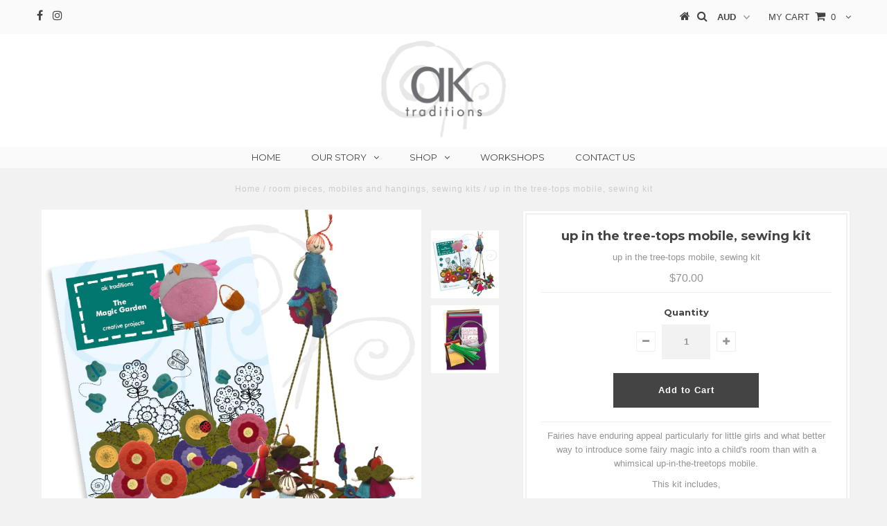

--- FILE ---
content_type: text/html; charset=utf-8
request_url: https://aktraditions.com/collections/traditional-animal-wall-panels-and-mobiles-sewing-kits/products/up-in-the-tree-tops-mobiles
body_size: 17984
content:
<!DOCTYPE html>
<!--[if lt IE 7 ]><html class="ie ie6" lang="en"> <![endif]-->
<!--[if IE 7 ]><html class="ie ie7" lang="en"> <![endif]-->
<!--[if IE 8 ]><html class="ie ie8" lang="en"> <![endif]-->
<!--[if (gte IE 9)|!(IE)]><!--><html lang="en"> <!--<![endif]-->
<head>

  <meta charset="utf-8" />
  

<meta property="og:type" content="product">
<meta property="og:title" content="up in the tree-tops mobile, sewing kit">
<meta property="og:url" content="https://aktraditions.com/products/up-in-the-tree-tops-mobiles">
<meta property="og:description" content="Fairies have enduring appeal particularly for little girls and what better way to introduce some fairy magic into a child&#39;s room than with a whimsical up-in-the-treetops mobile.
This kit includes,


 the magic garden, our bumper 60 page creative projects book containing over detailed instructions, tips and signature ak-style templates that can be combined in lots of clever ways to make your own interesting and unique gifts and decorations,
100% pure wool felt in 5 colours to make at least 14 colour coordinated flower fairies and flower blossoms,
pipe cleaners,
felt for the branch mobile,
wire,
cotton batting,
ak DK yarn,
embroidery threads
an ak sewing needle pack.







colourway: as shown
size: the ring measures approximately 25cm in diameter.
skill level: sewing experience required.">

<meta property="og:image" content="http://aktraditions.com/cdn/shop/products/Up_in_the_tree-tops_mobile_grande.jpg?v=1503023971">
<meta property="og:image:secure_url" content="https://aktraditions.com/cdn/shop/products/Up_in_the_tree-tops_mobile_grande.jpg?v=1503023971">

<meta property="og:image" content="http://aktraditions.com/cdn/shop/products/Up_in_the_tree-tops_swatch_grande.jpg?v=1503033528">
<meta property="og:image:secure_url" content="https://aktraditions.com/cdn/shop/products/Up_in_the_tree-tops_swatch_grande.jpg?v=1503033528">

<meta property="og:price:amount" content="70.00">
<meta property="og:price:currency" content="AUD">

<meta property="og:site_name" content="ak traditions">



<meta name="twitter:card" content="summary">


<meta name="twitter:site" content="@">


<meta name="twitter:title" content="up in the tree-tops mobile, sewing kit">
<meta name="twitter:description" content="Fairies have enduring appeal particularly for little girls and what better way to introduce some fairy magic into a child&#39;s room than with a whimsical up-in-the-treetops mobile.
This kit includes,


 ">
<meta name="twitter:image" content="https://aktraditions.com/cdn/shop/products/Up_in_the_tree-tops_mobile_large.jpg?v=1503023971">
<meta name="twitter:image:width" content="480">
<meta name="twitter:image:height" content="480">

  <!-- Basic Page Needs
================================================== -->

  <title>
    up in the tree-tops mobile, sewing kit &ndash; ak traditions
  </title>
  
  <meta name="description" content="Fairies have enduring appeal particularly for little girls and what better way to introduce some fairy magic into a child&#39;s room than with a whimsical up-in-the-treetops mobile. This kit includes,  the magic garden, our bumper 60 page creative projects book containing over detailed instructions, tips and signature ak-s" />
  
  <link rel="canonical" href="https://aktraditions.com/products/up-in-the-tree-tops-mobiles" />

  <!-- CSS
================================================== -->

  
  











  


   


 


  


  <link href='//fonts.googleapis.com/css?family=Montserrat:400,700' rel='stylesheet' type='text/css'>
  


     


  








    


 


   


 


  


 


 


 


  <link href="//aktraditions.com/cdn/shop/t/7/assets/stylesheet.css?v=160657163362982299761710914208" rel="stylesheet" type="text/css" media="all" />
  <link href="//aktraditions.com/cdn/shop/t/7/assets/queries.css?v=34608368082970829381499663483" rel="stylesheet" type="text/css" media="all" />

  <!-- JS
================================================== -->

  <script type="text/javascript" src="//ajax.googleapis.com/ajax/libs/jquery/2.2.4/jquery.min.js"></script>

  <script src="//aktraditions.com/cdn/shop/t/7/assets/theme.js?v=139746194203119736321499663483" type="text/javascript"></script> 
  <script src="//aktraditions.com/cdn/shopifycloud/storefront/assets/themes_support/option_selection-b017cd28.js" type="text/javascript"></script> 
  <script src="//aktraditions.com/cdn/shop/t/7/assets/api.js?v=108513540937963795951499663477" type="text/javascript"></script>  

  

  <!--[if lt IE 9]>
<script src="//html5shim.googlecode.com/svn/trunk/html5.js"></script>
<![endif]-->

  <meta name="viewport" content="width=device-width, initial-scale=1, maximum-scale=1">
  
  
  <link rel="shortcut icon" href="//aktraditions.com/cdn/shop/files/AK_LOGOFav_32x32.jpg?v=1613609767" type="image/png" />
  
  
  
  <script>window.performance && window.performance.mark && window.performance.mark('shopify.content_for_header.start');</script><meta id="shopify-digital-wallet" name="shopify-digital-wallet" content="/14535948/digital_wallets/dialog">
<meta name="shopify-checkout-api-token" content="391193250e870bef28e2ae23df354515">
<meta id="in-context-paypal-metadata" data-shop-id="14535948" data-venmo-supported="false" data-environment="production" data-locale="en_US" data-paypal-v4="true" data-currency="AUD">
<link rel="alternate" type="application/json+oembed" href="https://aktraditions.com/products/up-in-the-tree-tops-mobiles.oembed">
<script async="async" src="/checkouts/internal/preloads.js?locale=en-AU"></script>
<link rel="preconnect" href="https://shop.app" crossorigin="anonymous">
<script async="async" src="https://shop.app/checkouts/internal/preloads.js?locale=en-AU&shop_id=14535948" crossorigin="anonymous"></script>
<script id="apple-pay-shop-capabilities" type="application/json">{"shopId":14535948,"countryCode":"AU","currencyCode":"AUD","merchantCapabilities":["supports3DS"],"merchantId":"gid:\/\/shopify\/Shop\/14535948","merchantName":"ak traditions","requiredBillingContactFields":["postalAddress","email"],"requiredShippingContactFields":["postalAddress","email"],"shippingType":"shipping","supportedNetworks":["visa","masterCard","amex","jcb"],"total":{"type":"pending","label":"ak traditions","amount":"1.00"},"shopifyPaymentsEnabled":true,"supportsSubscriptions":true}</script>
<script id="shopify-features" type="application/json">{"accessToken":"391193250e870bef28e2ae23df354515","betas":["rich-media-storefront-analytics"],"domain":"aktraditions.com","predictiveSearch":true,"shopId":14535948,"locale":"en"}</script>
<script>var Shopify = Shopify || {};
Shopify.shop = "ak-traditions.myshopify.com";
Shopify.locale = "en";
Shopify.currency = {"active":"AUD","rate":"1.0"};
Shopify.country = "AU";
Shopify.theme = {"name":"Testament","id":177505676,"schema_name":"Testament","schema_version":"5.1.2","theme_store_id":623,"role":"main"};
Shopify.theme.handle = "null";
Shopify.theme.style = {"id":null,"handle":null};
Shopify.cdnHost = "aktraditions.com/cdn";
Shopify.routes = Shopify.routes || {};
Shopify.routes.root = "/";</script>
<script type="module">!function(o){(o.Shopify=o.Shopify||{}).modules=!0}(window);</script>
<script>!function(o){function n(){var o=[];function n(){o.push(Array.prototype.slice.apply(arguments))}return n.q=o,n}var t=o.Shopify=o.Shopify||{};t.loadFeatures=n(),t.autoloadFeatures=n()}(window);</script>
<script>
  window.ShopifyPay = window.ShopifyPay || {};
  window.ShopifyPay.apiHost = "shop.app\/pay";
  window.ShopifyPay.redirectState = null;
</script>
<script id="shop-js-analytics" type="application/json">{"pageType":"product"}</script>
<script defer="defer" async type="module" src="//aktraditions.com/cdn/shopifycloud/shop-js/modules/v2/client.init-shop-cart-sync_BApSsMSl.en.esm.js"></script>
<script defer="defer" async type="module" src="//aktraditions.com/cdn/shopifycloud/shop-js/modules/v2/chunk.common_CBoos6YZ.esm.js"></script>
<script type="module">
  await import("//aktraditions.com/cdn/shopifycloud/shop-js/modules/v2/client.init-shop-cart-sync_BApSsMSl.en.esm.js");
await import("//aktraditions.com/cdn/shopifycloud/shop-js/modules/v2/chunk.common_CBoos6YZ.esm.js");

  window.Shopify.SignInWithShop?.initShopCartSync?.({"fedCMEnabled":true,"windoidEnabled":true});

</script>
<script>
  window.Shopify = window.Shopify || {};
  if (!window.Shopify.featureAssets) window.Shopify.featureAssets = {};
  window.Shopify.featureAssets['shop-js'] = {"shop-cart-sync":["modules/v2/client.shop-cart-sync_DJczDl9f.en.esm.js","modules/v2/chunk.common_CBoos6YZ.esm.js"],"init-fed-cm":["modules/v2/client.init-fed-cm_BzwGC0Wi.en.esm.js","modules/v2/chunk.common_CBoos6YZ.esm.js"],"init-windoid":["modules/v2/client.init-windoid_BS26ThXS.en.esm.js","modules/v2/chunk.common_CBoos6YZ.esm.js"],"shop-cash-offers":["modules/v2/client.shop-cash-offers_DthCPNIO.en.esm.js","modules/v2/chunk.common_CBoos6YZ.esm.js","modules/v2/chunk.modal_Bu1hFZFC.esm.js"],"shop-button":["modules/v2/client.shop-button_D_JX508o.en.esm.js","modules/v2/chunk.common_CBoos6YZ.esm.js"],"init-shop-email-lookup-coordinator":["modules/v2/client.init-shop-email-lookup-coordinator_DFwWcvrS.en.esm.js","modules/v2/chunk.common_CBoos6YZ.esm.js"],"shop-toast-manager":["modules/v2/client.shop-toast-manager_tEhgP2F9.en.esm.js","modules/v2/chunk.common_CBoos6YZ.esm.js"],"shop-login-button":["modules/v2/client.shop-login-button_DwLgFT0K.en.esm.js","modules/v2/chunk.common_CBoos6YZ.esm.js","modules/v2/chunk.modal_Bu1hFZFC.esm.js"],"avatar":["modules/v2/client.avatar_BTnouDA3.en.esm.js"],"init-shop-cart-sync":["modules/v2/client.init-shop-cart-sync_BApSsMSl.en.esm.js","modules/v2/chunk.common_CBoos6YZ.esm.js"],"pay-button":["modules/v2/client.pay-button_BuNmcIr_.en.esm.js","modules/v2/chunk.common_CBoos6YZ.esm.js"],"init-shop-for-new-customer-accounts":["modules/v2/client.init-shop-for-new-customer-accounts_DrjXSI53.en.esm.js","modules/v2/client.shop-login-button_DwLgFT0K.en.esm.js","modules/v2/chunk.common_CBoos6YZ.esm.js","modules/v2/chunk.modal_Bu1hFZFC.esm.js"],"init-customer-accounts-sign-up":["modules/v2/client.init-customer-accounts-sign-up_TlVCiykN.en.esm.js","modules/v2/client.shop-login-button_DwLgFT0K.en.esm.js","modules/v2/chunk.common_CBoos6YZ.esm.js","modules/v2/chunk.modal_Bu1hFZFC.esm.js"],"shop-follow-button":["modules/v2/client.shop-follow-button_C5D3XtBb.en.esm.js","modules/v2/chunk.common_CBoos6YZ.esm.js","modules/v2/chunk.modal_Bu1hFZFC.esm.js"],"checkout-modal":["modules/v2/client.checkout-modal_8TC_1FUY.en.esm.js","modules/v2/chunk.common_CBoos6YZ.esm.js","modules/v2/chunk.modal_Bu1hFZFC.esm.js"],"init-customer-accounts":["modules/v2/client.init-customer-accounts_C0Oh2ljF.en.esm.js","modules/v2/client.shop-login-button_DwLgFT0K.en.esm.js","modules/v2/chunk.common_CBoos6YZ.esm.js","modules/v2/chunk.modal_Bu1hFZFC.esm.js"],"lead-capture":["modules/v2/client.lead-capture_Cq0gfm7I.en.esm.js","modules/v2/chunk.common_CBoos6YZ.esm.js","modules/v2/chunk.modal_Bu1hFZFC.esm.js"],"shop-login":["modules/v2/client.shop-login_BmtnoEUo.en.esm.js","modules/v2/chunk.common_CBoos6YZ.esm.js","modules/v2/chunk.modal_Bu1hFZFC.esm.js"],"payment-terms":["modules/v2/client.payment-terms_BHOWV7U_.en.esm.js","modules/v2/chunk.common_CBoos6YZ.esm.js","modules/v2/chunk.modal_Bu1hFZFC.esm.js"]};
</script>
<script>(function() {
  var isLoaded = false;
  function asyncLoad() {
    if (isLoaded) return;
    isLoaded = true;
    var urls = ["https:\/\/chimpstatic.com\/mcjs-connected\/js\/users\/4c2404f16d96e410ecb238206\/ab5f4ccd7f2a9240b66a8baf8.js?shop=ak-traditions.myshopify.com","https:\/\/chimpstatic.com\/mcjs-connected\/js\/users\/4c2404f16d96e410ecb238206\/fad179e3182bbeea53d7bcef9.js?shop=ak-traditions.myshopify.com","https:\/\/shopify.covet.pics\/covet-pics-widget-inject.js?shop=ak-traditions.myshopify.com"];
    for (var i = 0; i < urls.length; i++) {
      var s = document.createElement('script');
      s.type = 'text/javascript';
      s.async = true;
      s.src = urls[i];
      var x = document.getElementsByTagName('script')[0];
      x.parentNode.insertBefore(s, x);
    }
  };
  if(window.attachEvent) {
    window.attachEvent('onload', asyncLoad);
  } else {
    window.addEventListener('load', asyncLoad, false);
  }
})();</script>
<script id="__st">var __st={"a":14535948,"offset":-18000,"reqid":"ec9cd38d-c5ca-4df5-a650-fb9437324023-1768871721","pageurl":"aktraditions.com\/collections\/traditional-animal-wall-panels-and-mobiles-sewing-kits\/products\/up-in-the-tree-tops-mobiles","u":"938fbd20f74f","p":"product","rtyp":"product","rid":11532869964};</script>
<script>window.ShopifyPaypalV4VisibilityTracking = true;</script>
<script id="captcha-bootstrap">!function(){'use strict';const t='contact',e='account',n='new_comment',o=[[t,t],['blogs',n],['comments',n],[t,'customer']],c=[[e,'customer_login'],[e,'guest_login'],[e,'recover_customer_password'],[e,'create_customer']],r=t=>t.map((([t,e])=>`form[action*='/${t}']:not([data-nocaptcha='true']) input[name='form_type'][value='${e}']`)).join(','),a=t=>()=>t?[...document.querySelectorAll(t)].map((t=>t.form)):[];function s(){const t=[...o],e=r(t);return a(e)}const i='password',u='form_key',d=['recaptcha-v3-token','g-recaptcha-response','h-captcha-response',i],f=()=>{try{return window.sessionStorage}catch{return}},m='__shopify_v',_=t=>t.elements[u];function p(t,e,n=!1){try{const o=window.sessionStorage,c=JSON.parse(o.getItem(e)),{data:r}=function(t){const{data:e,action:n}=t;return t[m]||n?{data:e,action:n}:{data:t,action:n}}(c);for(const[e,n]of Object.entries(r))t.elements[e]&&(t.elements[e].value=n);n&&o.removeItem(e)}catch(o){console.error('form repopulation failed',{error:o})}}const l='form_type',E='cptcha';function T(t){t.dataset[E]=!0}const w=window,h=w.document,L='Shopify',v='ce_forms',y='captcha';let A=!1;((t,e)=>{const n=(g='f06e6c50-85a8-45c8-87d0-21a2b65856fe',I='https://cdn.shopify.com/shopifycloud/storefront-forms-hcaptcha/ce_storefront_forms_captcha_hcaptcha.v1.5.2.iife.js',D={infoText:'Protected by hCaptcha',privacyText:'Privacy',termsText:'Terms'},(t,e,n)=>{const o=w[L][v],c=o.bindForm;if(c)return c(t,g,e,D).then(n);var r;o.q.push([[t,g,e,D],n]),r=I,A||(h.body.append(Object.assign(h.createElement('script'),{id:'captcha-provider',async:!0,src:r})),A=!0)});var g,I,D;w[L]=w[L]||{},w[L][v]=w[L][v]||{},w[L][v].q=[],w[L][y]=w[L][y]||{},w[L][y].protect=function(t,e){n(t,void 0,e),T(t)},Object.freeze(w[L][y]),function(t,e,n,w,h,L){const[v,y,A,g]=function(t,e,n){const i=e?o:[],u=t?c:[],d=[...i,...u],f=r(d),m=r(i),_=r(d.filter((([t,e])=>n.includes(e))));return[a(f),a(m),a(_),s()]}(w,h,L),I=t=>{const e=t.target;return e instanceof HTMLFormElement?e:e&&e.form},D=t=>v().includes(t);t.addEventListener('submit',(t=>{const e=I(t);if(!e)return;const n=D(e)&&!e.dataset.hcaptchaBound&&!e.dataset.recaptchaBound,o=_(e),c=g().includes(e)&&(!o||!o.value);(n||c)&&t.preventDefault(),c&&!n&&(function(t){try{if(!f())return;!function(t){const e=f();if(!e)return;const n=_(t);if(!n)return;const o=n.value;o&&e.removeItem(o)}(t);const e=Array.from(Array(32),(()=>Math.random().toString(36)[2])).join('');!function(t,e){_(t)||t.append(Object.assign(document.createElement('input'),{type:'hidden',name:u})),t.elements[u].value=e}(t,e),function(t,e){const n=f();if(!n)return;const o=[...t.querySelectorAll(`input[type='${i}']`)].map((({name:t})=>t)),c=[...d,...o],r={};for(const[a,s]of new FormData(t).entries())c.includes(a)||(r[a]=s);n.setItem(e,JSON.stringify({[m]:1,action:t.action,data:r}))}(t,e)}catch(e){console.error('failed to persist form',e)}}(e),e.submit())}));const S=(t,e)=>{t&&!t.dataset[E]&&(n(t,e.some((e=>e===t))),T(t))};for(const o of['focusin','change'])t.addEventListener(o,(t=>{const e=I(t);D(e)&&S(e,y())}));const B=e.get('form_key'),M=e.get(l),P=B&&M;t.addEventListener('DOMContentLoaded',(()=>{const t=y();if(P)for(const e of t)e.elements[l].value===M&&p(e,B);[...new Set([...A(),...v().filter((t=>'true'===t.dataset.shopifyCaptcha))])].forEach((e=>S(e,t)))}))}(h,new URLSearchParams(w.location.search),n,t,e,['guest_login'])})(!0,!0)}();</script>
<script integrity="sha256-4kQ18oKyAcykRKYeNunJcIwy7WH5gtpwJnB7kiuLZ1E=" data-source-attribution="shopify.loadfeatures" defer="defer" src="//aktraditions.com/cdn/shopifycloud/storefront/assets/storefront/load_feature-a0a9edcb.js" crossorigin="anonymous"></script>
<script crossorigin="anonymous" defer="defer" src="//aktraditions.com/cdn/shopifycloud/storefront/assets/shopify_pay/storefront-65b4c6d7.js?v=20250812"></script>
<script data-source-attribution="shopify.dynamic_checkout.dynamic.init">var Shopify=Shopify||{};Shopify.PaymentButton=Shopify.PaymentButton||{isStorefrontPortableWallets:!0,init:function(){window.Shopify.PaymentButton.init=function(){};var t=document.createElement("script");t.src="https://aktraditions.com/cdn/shopifycloud/portable-wallets/latest/portable-wallets.en.js",t.type="module",document.head.appendChild(t)}};
</script>
<script data-source-attribution="shopify.dynamic_checkout.buyer_consent">
  function portableWalletsHideBuyerConsent(e){var t=document.getElementById("shopify-buyer-consent"),n=document.getElementById("shopify-subscription-policy-button");t&&n&&(t.classList.add("hidden"),t.setAttribute("aria-hidden","true"),n.removeEventListener("click",e))}function portableWalletsShowBuyerConsent(e){var t=document.getElementById("shopify-buyer-consent"),n=document.getElementById("shopify-subscription-policy-button");t&&n&&(t.classList.remove("hidden"),t.removeAttribute("aria-hidden"),n.addEventListener("click",e))}window.Shopify?.PaymentButton&&(window.Shopify.PaymentButton.hideBuyerConsent=portableWalletsHideBuyerConsent,window.Shopify.PaymentButton.showBuyerConsent=portableWalletsShowBuyerConsent);
</script>
<script data-source-attribution="shopify.dynamic_checkout.cart.bootstrap">document.addEventListener("DOMContentLoaded",(function(){function t(){return document.querySelector("shopify-accelerated-checkout-cart, shopify-accelerated-checkout")}if(t())Shopify.PaymentButton.init();else{new MutationObserver((function(e,n){t()&&(Shopify.PaymentButton.init(),n.disconnect())})).observe(document.body,{childList:!0,subtree:!0})}}));
</script>
<link id="shopify-accelerated-checkout-styles" rel="stylesheet" media="screen" href="https://aktraditions.com/cdn/shopifycloud/portable-wallets/latest/accelerated-checkout-backwards-compat.css" crossorigin="anonymous">
<style id="shopify-accelerated-checkout-cart">
        #shopify-buyer-consent {
  margin-top: 1em;
  display: inline-block;
  width: 100%;
}

#shopify-buyer-consent.hidden {
  display: none;
}

#shopify-subscription-policy-button {
  background: none;
  border: none;
  padding: 0;
  text-decoration: underline;
  font-size: inherit;
  cursor: pointer;
}

#shopify-subscription-policy-button::before {
  box-shadow: none;
}

      </style>

<script>window.performance && window.performance.mark && window.performance.mark('shopify.content_for_header.end');</script>
  <script type="text/javascript">
    new WOW().init();

  </script> 
  <link rel="next" href="/next"/>
  <link rel="prev" href="/prev"/>
<link href="https://monorail-edge.shopifysvc.com" rel="dns-prefetch">
<script>(function(){if ("sendBeacon" in navigator && "performance" in window) {try {var session_token_from_headers = performance.getEntriesByType('navigation')[0].serverTiming.find(x => x.name == '_s').description;} catch {var session_token_from_headers = undefined;}var session_cookie_matches = document.cookie.match(/_shopify_s=([^;]*)/);var session_token_from_cookie = session_cookie_matches && session_cookie_matches.length === 2 ? session_cookie_matches[1] : "";var session_token = session_token_from_headers || session_token_from_cookie || "";function handle_abandonment_event(e) {var entries = performance.getEntries().filter(function(entry) {return /monorail-edge.shopifysvc.com/.test(entry.name);});if (!window.abandonment_tracked && entries.length === 0) {window.abandonment_tracked = true;var currentMs = Date.now();var navigation_start = performance.timing.navigationStart;var payload = {shop_id: 14535948,url: window.location.href,navigation_start,duration: currentMs - navigation_start,session_token,page_type: "product"};window.navigator.sendBeacon("https://monorail-edge.shopifysvc.com/v1/produce", JSON.stringify({schema_id: "online_store_buyer_site_abandonment/1.1",payload: payload,metadata: {event_created_at_ms: currentMs,event_sent_at_ms: currentMs}}));}}window.addEventListener('pagehide', handle_abandonment_event);}}());</script>
<script id="web-pixels-manager-setup">(function e(e,d,r,n,o){if(void 0===o&&(o={}),!Boolean(null===(a=null===(i=window.Shopify)||void 0===i?void 0:i.analytics)||void 0===a?void 0:a.replayQueue)){var i,a;window.Shopify=window.Shopify||{};var t=window.Shopify;t.analytics=t.analytics||{};var s=t.analytics;s.replayQueue=[],s.publish=function(e,d,r){return s.replayQueue.push([e,d,r]),!0};try{self.performance.mark("wpm:start")}catch(e){}var l=function(){var e={modern:/Edge?\/(1{2}[4-9]|1[2-9]\d|[2-9]\d{2}|\d{4,})\.\d+(\.\d+|)|Firefox\/(1{2}[4-9]|1[2-9]\d|[2-9]\d{2}|\d{4,})\.\d+(\.\d+|)|Chrom(ium|e)\/(9{2}|\d{3,})\.\d+(\.\d+|)|(Maci|X1{2}).+ Version\/(15\.\d+|(1[6-9]|[2-9]\d|\d{3,})\.\d+)([,.]\d+|)( \(\w+\)|)( Mobile\/\w+|) Safari\/|Chrome.+OPR\/(9{2}|\d{3,})\.\d+\.\d+|(CPU[ +]OS|iPhone[ +]OS|CPU[ +]iPhone|CPU IPhone OS|CPU iPad OS)[ +]+(15[._]\d+|(1[6-9]|[2-9]\d|\d{3,})[._]\d+)([._]\d+|)|Android:?[ /-](13[3-9]|1[4-9]\d|[2-9]\d{2}|\d{4,})(\.\d+|)(\.\d+|)|Android.+Firefox\/(13[5-9]|1[4-9]\d|[2-9]\d{2}|\d{4,})\.\d+(\.\d+|)|Android.+Chrom(ium|e)\/(13[3-9]|1[4-9]\d|[2-9]\d{2}|\d{4,})\.\d+(\.\d+|)|SamsungBrowser\/([2-9]\d|\d{3,})\.\d+/,legacy:/Edge?\/(1[6-9]|[2-9]\d|\d{3,})\.\d+(\.\d+|)|Firefox\/(5[4-9]|[6-9]\d|\d{3,})\.\d+(\.\d+|)|Chrom(ium|e)\/(5[1-9]|[6-9]\d|\d{3,})\.\d+(\.\d+|)([\d.]+$|.*Safari\/(?![\d.]+ Edge\/[\d.]+$))|(Maci|X1{2}).+ Version\/(10\.\d+|(1[1-9]|[2-9]\d|\d{3,})\.\d+)([,.]\d+|)( \(\w+\)|)( Mobile\/\w+|) Safari\/|Chrome.+OPR\/(3[89]|[4-9]\d|\d{3,})\.\d+\.\d+|(CPU[ +]OS|iPhone[ +]OS|CPU[ +]iPhone|CPU IPhone OS|CPU iPad OS)[ +]+(10[._]\d+|(1[1-9]|[2-9]\d|\d{3,})[._]\d+)([._]\d+|)|Android:?[ /-](13[3-9]|1[4-9]\d|[2-9]\d{2}|\d{4,})(\.\d+|)(\.\d+|)|Mobile Safari.+OPR\/([89]\d|\d{3,})\.\d+\.\d+|Android.+Firefox\/(13[5-9]|1[4-9]\d|[2-9]\d{2}|\d{4,})\.\d+(\.\d+|)|Android.+Chrom(ium|e)\/(13[3-9]|1[4-9]\d|[2-9]\d{2}|\d{4,})\.\d+(\.\d+|)|Android.+(UC? ?Browser|UCWEB|U3)[ /]?(15\.([5-9]|\d{2,})|(1[6-9]|[2-9]\d|\d{3,})\.\d+)\.\d+|SamsungBrowser\/(5\.\d+|([6-9]|\d{2,})\.\d+)|Android.+MQ{2}Browser\/(14(\.(9|\d{2,})|)|(1[5-9]|[2-9]\d|\d{3,})(\.\d+|))(\.\d+|)|K[Aa][Ii]OS\/(3\.\d+|([4-9]|\d{2,})\.\d+)(\.\d+|)/},d=e.modern,r=e.legacy,n=navigator.userAgent;return n.match(d)?"modern":n.match(r)?"legacy":"unknown"}(),u="modern"===l?"modern":"legacy",c=(null!=n?n:{modern:"",legacy:""})[u],f=function(e){return[e.baseUrl,"/wpm","/b",e.hashVersion,"modern"===e.buildTarget?"m":"l",".js"].join("")}({baseUrl:d,hashVersion:r,buildTarget:u}),m=function(e){var d=e.version,r=e.bundleTarget,n=e.surface,o=e.pageUrl,i=e.monorailEndpoint;return{emit:function(e){var a=e.status,t=e.errorMsg,s=(new Date).getTime(),l=JSON.stringify({metadata:{event_sent_at_ms:s},events:[{schema_id:"web_pixels_manager_load/3.1",payload:{version:d,bundle_target:r,page_url:o,status:a,surface:n,error_msg:t},metadata:{event_created_at_ms:s}}]});if(!i)return console&&console.warn&&console.warn("[Web Pixels Manager] No Monorail endpoint provided, skipping logging."),!1;try{return self.navigator.sendBeacon.bind(self.navigator)(i,l)}catch(e){}var u=new XMLHttpRequest;try{return u.open("POST",i,!0),u.setRequestHeader("Content-Type","text/plain"),u.send(l),!0}catch(e){return console&&console.warn&&console.warn("[Web Pixels Manager] Got an unhandled error while logging to Monorail."),!1}}}}({version:r,bundleTarget:l,surface:e.surface,pageUrl:self.location.href,monorailEndpoint:e.monorailEndpoint});try{o.browserTarget=l,function(e){var d=e.src,r=e.async,n=void 0===r||r,o=e.onload,i=e.onerror,a=e.sri,t=e.scriptDataAttributes,s=void 0===t?{}:t,l=document.createElement("script"),u=document.querySelector("head"),c=document.querySelector("body");if(l.async=n,l.src=d,a&&(l.integrity=a,l.crossOrigin="anonymous"),s)for(var f in s)if(Object.prototype.hasOwnProperty.call(s,f))try{l.dataset[f]=s[f]}catch(e){}if(o&&l.addEventListener("load",o),i&&l.addEventListener("error",i),u)u.appendChild(l);else{if(!c)throw new Error("Did not find a head or body element to append the script");c.appendChild(l)}}({src:f,async:!0,onload:function(){if(!function(){var e,d;return Boolean(null===(d=null===(e=window.Shopify)||void 0===e?void 0:e.analytics)||void 0===d?void 0:d.initialized)}()){var d=window.webPixelsManager.init(e)||void 0;if(d){var r=window.Shopify.analytics;r.replayQueue.forEach((function(e){var r=e[0],n=e[1],o=e[2];d.publishCustomEvent(r,n,o)})),r.replayQueue=[],r.publish=d.publishCustomEvent,r.visitor=d.visitor,r.initialized=!0}}},onerror:function(){return m.emit({status:"failed",errorMsg:"".concat(f," has failed to load")})},sri:function(e){var d=/^sha384-[A-Za-z0-9+/=]+$/;return"string"==typeof e&&d.test(e)}(c)?c:"",scriptDataAttributes:o}),m.emit({status:"loading"})}catch(e){m.emit({status:"failed",errorMsg:(null==e?void 0:e.message)||"Unknown error"})}}})({shopId: 14535948,storefrontBaseUrl: "https://aktraditions.com",extensionsBaseUrl: "https://extensions.shopifycdn.com/cdn/shopifycloud/web-pixels-manager",monorailEndpoint: "https://monorail-edge.shopifysvc.com/unstable/produce_batch",surface: "storefront-renderer",enabledBetaFlags: ["2dca8a86"],webPixelsConfigList: [{"id":"shopify-app-pixel","configuration":"{}","eventPayloadVersion":"v1","runtimeContext":"STRICT","scriptVersion":"0450","apiClientId":"shopify-pixel","type":"APP","privacyPurposes":["ANALYTICS","MARKETING"]},{"id":"shopify-custom-pixel","eventPayloadVersion":"v1","runtimeContext":"LAX","scriptVersion":"0450","apiClientId":"shopify-pixel","type":"CUSTOM","privacyPurposes":["ANALYTICS","MARKETING"]}],isMerchantRequest: false,initData: {"shop":{"name":"ak traditions","paymentSettings":{"currencyCode":"AUD"},"myshopifyDomain":"ak-traditions.myshopify.com","countryCode":"AU","storefrontUrl":"https:\/\/aktraditions.com"},"customer":null,"cart":null,"checkout":null,"productVariants":[{"price":{"amount":70.0,"currencyCode":"AUD"},"product":{"title":"up in the tree-tops mobile, sewing kit","vendor":"ak traditions","id":"11532869964","untranslatedTitle":"up in the tree-tops mobile, sewing kit","url":"\/products\/up-in-the-tree-tops-mobiles","type":"Sewing Kits"},"id":"43777610700","image":{"src":"\/\/aktraditions.com\/cdn\/shop\/products\/Up_in_the_tree-tops_mobile.jpg?v=1503023971"},"sku":"","title":"Default Title","untranslatedTitle":"Default Title"}],"purchasingCompany":null},},"https://aktraditions.com/cdn","fcfee988w5aeb613cpc8e4bc33m6693e112",{"modern":"","legacy":""},{"shopId":"14535948","storefrontBaseUrl":"https:\/\/aktraditions.com","extensionBaseUrl":"https:\/\/extensions.shopifycdn.com\/cdn\/shopifycloud\/web-pixels-manager","surface":"storefront-renderer","enabledBetaFlags":"[\"2dca8a86\"]","isMerchantRequest":"false","hashVersion":"fcfee988w5aeb613cpc8e4bc33m6693e112","publish":"custom","events":"[[\"page_viewed\",{}],[\"product_viewed\",{\"productVariant\":{\"price\":{\"amount\":70.0,\"currencyCode\":\"AUD\"},\"product\":{\"title\":\"up in the tree-tops mobile, sewing kit\",\"vendor\":\"ak traditions\",\"id\":\"11532869964\",\"untranslatedTitle\":\"up in the tree-tops mobile, sewing kit\",\"url\":\"\/products\/up-in-the-tree-tops-mobiles\",\"type\":\"Sewing Kits\"},\"id\":\"43777610700\",\"image\":{\"src\":\"\/\/aktraditions.com\/cdn\/shop\/products\/Up_in_the_tree-tops_mobile.jpg?v=1503023971\"},\"sku\":\"\",\"title\":\"Default Title\",\"untranslatedTitle\":\"Default Title\"}}]]"});</script><script>
  window.ShopifyAnalytics = window.ShopifyAnalytics || {};
  window.ShopifyAnalytics.meta = window.ShopifyAnalytics.meta || {};
  window.ShopifyAnalytics.meta.currency = 'AUD';
  var meta = {"product":{"id":11532869964,"gid":"gid:\/\/shopify\/Product\/11532869964","vendor":"ak traditions","type":"Sewing Kits","handle":"up-in-the-tree-tops-mobiles","variants":[{"id":43777610700,"price":7000,"name":"up in the tree-tops mobile, sewing kit","public_title":null,"sku":""}],"remote":false},"page":{"pageType":"product","resourceType":"product","resourceId":11532869964,"requestId":"ec9cd38d-c5ca-4df5-a650-fb9437324023-1768871721"}};
  for (var attr in meta) {
    window.ShopifyAnalytics.meta[attr] = meta[attr];
  }
</script>
<script class="analytics">
  (function () {
    var customDocumentWrite = function(content) {
      var jquery = null;

      if (window.jQuery) {
        jquery = window.jQuery;
      } else if (window.Checkout && window.Checkout.$) {
        jquery = window.Checkout.$;
      }

      if (jquery) {
        jquery('body').append(content);
      }
    };

    var hasLoggedConversion = function(token) {
      if (token) {
        return document.cookie.indexOf('loggedConversion=' + token) !== -1;
      }
      return false;
    }

    var setCookieIfConversion = function(token) {
      if (token) {
        var twoMonthsFromNow = new Date(Date.now());
        twoMonthsFromNow.setMonth(twoMonthsFromNow.getMonth() + 2);

        document.cookie = 'loggedConversion=' + token + '; expires=' + twoMonthsFromNow;
      }
    }

    var trekkie = window.ShopifyAnalytics.lib = window.trekkie = window.trekkie || [];
    if (trekkie.integrations) {
      return;
    }
    trekkie.methods = [
      'identify',
      'page',
      'ready',
      'track',
      'trackForm',
      'trackLink'
    ];
    trekkie.factory = function(method) {
      return function() {
        var args = Array.prototype.slice.call(arguments);
        args.unshift(method);
        trekkie.push(args);
        return trekkie;
      };
    };
    for (var i = 0; i < trekkie.methods.length; i++) {
      var key = trekkie.methods[i];
      trekkie[key] = trekkie.factory(key);
    }
    trekkie.load = function(config) {
      trekkie.config = config || {};
      trekkie.config.initialDocumentCookie = document.cookie;
      var first = document.getElementsByTagName('script')[0];
      var script = document.createElement('script');
      script.type = 'text/javascript';
      script.onerror = function(e) {
        var scriptFallback = document.createElement('script');
        scriptFallback.type = 'text/javascript';
        scriptFallback.onerror = function(error) {
                var Monorail = {
      produce: function produce(monorailDomain, schemaId, payload) {
        var currentMs = new Date().getTime();
        var event = {
          schema_id: schemaId,
          payload: payload,
          metadata: {
            event_created_at_ms: currentMs,
            event_sent_at_ms: currentMs
          }
        };
        return Monorail.sendRequest("https://" + monorailDomain + "/v1/produce", JSON.stringify(event));
      },
      sendRequest: function sendRequest(endpointUrl, payload) {
        // Try the sendBeacon API
        if (window && window.navigator && typeof window.navigator.sendBeacon === 'function' && typeof window.Blob === 'function' && !Monorail.isIos12()) {
          var blobData = new window.Blob([payload], {
            type: 'text/plain'
          });

          if (window.navigator.sendBeacon(endpointUrl, blobData)) {
            return true;
          } // sendBeacon was not successful

        } // XHR beacon

        var xhr = new XMLHttpRequest();

        try {
          xhr.open('POST', endpointUrl);
          xhr.setRequestHeader('Content-Type', 'text/plain');
          xhr.send(payload);
        } catch (e) {
          console.log(e);
        }

        return false;
      },
      isIos12: function isIos12() {
        return window.navigator.userAgent.lastIndexOf('iPhone; CPU iPhone OS 12_') !== -1 || window.navigator.userAgent.lastIndexOf('iPad; CPU OS 12_') !== -1;
      }
    };
    Monorail.produce('monorail-edge.shopifysvc.com',
      'trekkie_storefront_load_errors/1.1',
      {shop_id: 14535948,
      theme_id: 177505676,
      app_name: "storefront",
      context_url: window.location.href,
      source_url: "//aktraditions.com/cdn/s/trekkie.storefront.cd680fe47e6c39ca5d5df5f0a32d569bc48c0f27.min.js"});

        };
        scriptFallback.async = true;
        scriptFallback.src = '//aktraditions.com/cdn/s/trekkie.storefront.cd680fe47e6c39ca5d5df5f0a32d569bc48c0f27.min.js';
        first.parentNode.insertBefore(scriptFallback, first);
      };
      script.async = true;
      script.src = '//aktraditions.com/cdn/s/trekkie.storefront.cd680fe47e6c39ca5d5df5f0a32d569bc48c0f27.min.js';
      first.parentNode.insertBefore(script, first);
    };
    trekkie.load(
      {"Trekkie":{"appName":"storefront","development":false,"defaultAttributes":{"shopId":14535948,"isMerchantRequest":null,"themeId":177505676,"themeCityHash":"1712677897417664605","contentLanguage":"en","currency":"AUD","eventMetadataId":"0817981c-4ea3-4e34-be45-d021ddd8c2df"},"isServerSideCookieWritingEnabled":true,"monorailRegion":"shop_domain","enabledBetaFlags":["65f19447"]},"Session Attribution":{},"S2S":{"facebookCapiEnabled":false,"source":"trekkie-storefront-renderer","apiClientId":580111}}
    );

    var loaded = false;
    trekkie.ready(function() {
      if (loaded) return;
      loaded = true;

      window.ShopifyAnalytics.lib = window.trekkie;

      var originalDocumentWrite = document.write;
      document.write = customDocumentWrite;
      try { window.ShopifyAnalytics.merchantGoogleAnalytics.call(this); } catch(error) {};
      document.write = originalDocumentWrite;

      window.ShopifyAnalytics.lib.page(null,{"pageType":"product","resourceType":"product","resourceId":11532869964,"requestId":"ec9cd38d-c5ca-4df5-a650-fb9437324023-1768871721","shopifyEmitted":true});

      var match = window.location.pathname.match(/checkouts\/(.+)\/(thank_you|post_purchase)/)
      var token = match? match[1]: undefined;
      if (!hasLoggedConversion(token)) {
        setCookieIfConversion(token);
        window.ShopifyAnalytics.lib.track("Viewed Product",{"currency":"AUD","variantId":43777610700,"productId":11532869964,"productGid":"gid:\/\/shopify\/Product\/11532869964","name":"up in the tree-tops mobile, sewing kit","price":"70.00","sku":"","brand":"ak traditions","variant":null,"category":"Sewing Kits","nonInteraction":true,"remote":false},undefined,undefined,{"shopifyEmitted":true});
      window.ShopifyAnalytics.lib.track("monorail:\/\/trekkie_storefront_viewed_product\/1.1",{"currency":"AUD","variantId":43777610700,"productId":11532869964,"productGid":"gid:\/\/shopify\/Product\/11532869964","name":"up in the tree-tops mobile, sewing kit","price":"70.00","sku":"","brand":"ak traditions","variant":null,"category":"Sewing Kits","nonInteraction":true,"remote":false,"referer":"https:\/\/aktraditions.com\/collections\/traditional-animal-wall-panels-and-mobiles-sewing-kits\/products\/up-in-the-tree-tops-mobiles"});
      }
    });


        var eventsListenerScript = document.createElement('script');
        eventsListenerScript.async = true;
        eventsListenerScript.src = "//aktraditions.com/cdn/shopifycloud/storefront/assets/shop_events_listener-3da45d37.js";
        document.getElementsByTagName('head')[0].appendChild(eventsListenerScript);

})();</script>
<script
  defer
  src="https://aktraditions.com/cdn/shopifycloud/perf-kit/shopify-perf-kit-3.0.4.min.js"
  data-application="storefront-renderer"
  data-shop-id="14535948"
  data-render-region="gcp-us-central1"
  data-page-type="product"
  data-theme-instance-id="177505676"
  data-theme-name="Testament"
  data-theme-version="5.1.2"
  data-monorail-region="shop_domain"
  data-resource-timing-sampling-rate="10"
  data-shs="true"
  data-shs-beacon="true"
  data-shs-export-with-fetch="true"
  data-shs-logs-sample-rate="1"
  data-shs-beacon-endpoint="https://aktraditions.com/api/collect"
></script>
</head>
<body class="gridlock product">
  <div class="page-wrap">
    <div id="shopify-section-header" class="shopify-section"><div class="header-section" data-section-id="header" data-section-type="header-section">
<div id="dl-menu" class="dl-menuwrapper">
  <button class="dl-trigger"><i class="fa fa-bars" aria-hidden="true"></i></button>
  <ul class="dl-menu">
    
          
      <li >
        <a href="/" title="">Home</a>
        
        
      </li>
      
      
          
      <li >
        <a href="/pages/about-us" title="">Our Story</a>
        
               
        <ul class="dl-submenu">
          
          <li><a href="/pages/about-us">About ak</a>

            
            

          </li>
          
          <li><a href="/pages/hints-tips">Hints and tips</a>

            
            

          </li>
          
        </ul>
        
      </li>
      
      
    
    <li><a href="/collections/all" title="">Shop</a>
      <ul class="dl-submenu">
              
        <li><a href="#">kits - ak dolls</a>
           <ul class="dl-submenu" >
            
            <li><a href="/collections/huggable-friends" title="">• knitted huggable friends</a></li>
            
            <li><a href="/collections/lily-and-friends-26cm-handmade-felt-dolls" title="">• 26cm wool felt dolls</a></li>
            
            <li><a href="/collections/abbey-and-friends-39cm-handmade-felt-dolls" title="">• 39cm wool felt dolls</a></li>
            
            <li><a href="/products/margaret-friends-43cm-handmade-felt-dolls" title="">• 43cm wool felt dolls</a></li>
            
            <li><a href="/collections/43cm-hand-knitted-dolls" title="">• 43cm hand knitted dolls</a></li>
            
            <li><a href="/collections/yuletide-felt-flower-fairies-sewing-kits" title="">• yuletide felt flower fairies</a></li>
            
          </ul>
        </li>
              
        <li><a href="#">kits - collectables</a>
           <ul class="dl-submenu" >
            
            <li><a href="/collections/wool-felt-sewing-kits" title="">• wool felt toys</a></li>
            
            <li><a href="/collections/traditional-animal-wall-panels-and-mobiles-sewing-kits" title="">• home decor</a></li>
            
            <li><a href="/collections/knitting-kits-collectables" title="">• knitting kits</a></li>
            
            <li><a href="/collections/birth-gifts" title="">• birth gifts</a></li>
            
            <li><a href="/collections/kits-for-children-beginners" title="">• children & beginners</a></li>
            
            <li><a href="/collections/seasonal-favourites" title="">• seasonal favourites</a></li>
            
          </ul>
        </li>
              
        <li><a href="#">e-patterns, patterns & books</a>
           <ul class="dl-submenu" >
            
            <li><a href="/collections/wool-felt-sewing-kits-1" title="">• ak printed books & patterns</a></li>
            
            <li><a href="/collections/e-patterns" title="">• ak e-patterns</a></li>
            
            <li><a href="/collections/ak-sewn-felt-patterns" title="">• ak felt patterns</a></li>
            
            <li><a href="/collections/ak-knitting-patterns" title="">• ak knitting patterns</a></li>
            
            <li><a href="/collections/ak-seasonal-patterns" title="">• ak seasonal patterns</a></li>
            
            <li><a href="/collections/ak-mobiles-and-decor" title="">• ak mobiles and decor</a></li>
            
            <li><a href="/collections/ak-knitted-collectables-doll-patterns" title="">• ak knitted collectables & dolls</a></li>
            
            <li><a href="/collections/ak-sewn-felt-doll-patterns" title="">• ak felt collectables & dolls</a></li>
            
            <li><a href="/collections/ak-children-s-knitted-clothes" title="">• ak children’s knitted clothes</a></li>
            
          </ul>
        </li>
              
        <li><a href="#">essentials & ready made</a>
           <ul class="dl-submenu" >
            
            <li><a href="/collections/aks-creative-essentials" title="">• ak creative essentials</a></li>
            
            <li><a href="/collections/100-wool-felt" title="">• 100% wool felt</a></li>
            
            <li><a href="/collections/wool-collection" title="">• wool collection</a></li>
            
            <li><a href="/collections/ready-made" title="">• ready made</a></li>
            
            <li><a href="/collections/fabric-collection" title="">• fabric collection</a></li>
            
          </ul>
        </li>
                 
      </ul>
      </li>
    
      
          
      <li >
        <a href="/pages/workshops" title="">Workshops</a>
        
        
      </li>
      
      
          
      <li >
        <a href="/pages/contact-us" title="">Contact Us</a>
        
        
      </li>
      
      
    </ul>
  </div><!-- /dl-menuwrapper -->   

<header>
  <div class="row">
    <ul id="social-icons" class="desktop-6 tablet-6 mobile-3">
          <li><a href="https://www.facebook.com/aktraditions/" target="_blank"><i class="fa fa-facebook fa-2x" aria-hidden="true"></i></a></li>
          <li><a href="//instagram.com/aktraditions_" target="_blank"><i class="fa fa-instagram fa-2x" aria-hidden="true"></i></a></li>      
          
          
          
          
          
          
          
    </ul>
            
    <ul id="cart" class="desktop-6 tablet-6 mobile-3">
      <li><a href="https://aktraditions.com"><i class="fa fa-home fa-2x" aria-hidden="true"></i></a>
      <li class="seeks"><a id="inline" href="#search_popup" class="open_popup"><i class="fa fa-search fa-2x" aria-hidden="true"></i></a></li>
      <li class="seeks-mobile"><a href="/search"><i class="fa fa-search fa-2x" aria-hidden="true"></i></a></li>
      
      <li><select class="currency-picker" name="currencies">
  
  
  <option value="AUD" selected="selected">AUD</option>
  
  
  
</select></li>
      <li class="cart-overview"><a href="/cart">MY CART&nbsp; <i class="fa fa-shopping-cart fa-2x" aria-hidden="true"></i>&nbsp; <span id="item_count">0</span></a>
        <div id="crt">
          
<p class="empty-cart">
Your cart is currently empty.
</p>

          
        </div>
      </li>         
    </ul>        
  </div>   
</header>
<div class="header-wrapper">
  <div class="row">
    <div id="logo" class="desktop-12 tablet-6 mobile-3">       
      
<a href="/">
        <img src="//aktraditions.com/cdn/shop/files/AK_LOGO_dd1cb1a1-1f9e-46f8-adbc-e6b6bbe7961a_800x.png?v=1613609766" alt="ak traditions" itemprop="logo">        
      </a>
               
    </div> 
  </div>
  <div class="clear"></div>
  <nav>
    <ul id="main-nav" role="navigation"  class="row"> 
      
      
 


<li><a href="/" title="">Home</a></li>

      
      
 


<li class="dropdown"><a href="/pages/about-us" title="">Our Story</a>  
  <ul class="submenu">
    
    
    
    <li><a href="/pages/about-us">About ak</a></li>    
    

    
    
    
    <li><a href="/pages/hints-tips">Hints and tips</a></li>    
    

    
  </ul>
</li>

      
      
 


<li class="dropdown"><a href="/collections/all" title="">Shop</a>  
  <ul class="megamenu row">
    
<span class="desktop-3 tablet-hide mm-image">
      <a href="/collections/all">
        <img src="//aktraditions.com/cdn/shop/files/Picnic_600x.jpg?v=1613609802">
      </a>
    </span>
    
    <span class="desktop-9 tablet-6">      
        

            
      <li class="desktop-3 tablet-fourth">
        <h4>kits - ak dolls</h4>
        <ul class="mega-stack" >
          
          <li><a href="/collections/huggable-friends" title="">• knitted huggable friends</a></li>
          
          <li><a href="/collections/lily-and-friends-26cm-handmade-felt-dolls" title="">• 26cm wool felt dolls</a></li>
          
          <li><a href="/collections/abbey-and-friends-39cm-handmade-felt-dolls" title="">• 39cm wool felt dolls</a></li>
          
          <li><a href="/products/margaret-friends-43cm-handmade-felt-dolls" title="">• 43cm wool felt dolls</a></li>
          
          <li><a href="/collections/43cm-hand-knitted-dolls" title="">• 43cm hand knitted dolls</a></li>
          
          <li><a href="/collections/yuletide-felt-flower-fairies-sewing-kits" title="">• yuletide felt flower fairies</a></li>
          
        </ul>
      </li>
            
      <li class="desktop-3 tablet-fourth">
        <h4>kits - collectables</h4>
        <ul class="mega-stack" >
          
          <li><a href="/collections/wool-felt-sewing-kits" title="">• wool felt toys</a></li>
          
          <li><a href="/collections/traditional-animal-wall-panels-and-mobiles-sewing-kits" title="">• home decor</a></li>
          
          <li><a href="/collections/knitting-kits-collectables" title="">• knitting kits</a></li>
          
          <li><a href="/collections/birth-gifts" title="">• birth gifts</a></li>
          
          <li><a href="/collections/kits-for-children-beginners" title="">• children & beginners</a></li>
          
          <li><a href="/collections/seasonal-favourites" title="">• seasonal favourites</a></li>
          
        </ul>
      </li>
            
      <li class="desktop-3 tablet-fourth">
        <h4>e-patterns, patterns & books</h4>
        <ul class="mega-stack" >
          
          <li><a href="/collections/wool-felt-sewing-kits-1" title="">• ak printed books & patterns</a></li>
          
          <li><a href="/collections/e-patterns" title="">• ak e-patterns</a></li>
          
          <li><a href="/collections/ak-sewn-felt-patterns" title="">• ak felt patterns</a></li>
          
          <li><a href="/collections/ak-knitting-patterns" title="">• ak knitting patterns</a></li>
          
          <li><a href="/collections/ak-seasonal-patterns" title="">• ak seasonal patterns</a></li>
          
          <li><a href="/collections/ak-mobiles-and-decor" title="">• ak mobiles and decor</a></li>
          
          <li><a href="/collections/ak-knitted-collectables-doll-patterns" title="">• ak knitted collectables & dolls</a></li>
          
          <li><a href="/collections/ak-sewn-felt-doll-patterns" title="">• ak felt collectables & dolls</a></li>
          
          <li><a href="/collections/ak-children-s-knitted-clothes" title="">• ak children’s knitted clothes</a></li>
          
        </ul>
      </li>
            
      <li class="desktop-3 tablet-fourth">
        <h4>essentials & ready made</h4>
        <ul class="mega-stack" >
          
          <li><a href="/collections/aks-creative-essentials" title="">• ak creative essentials</a></li>
          
          <li><a href="/collections/100-wool-felt" title="">• 100% wool felt</a></li>
          
          <li><a href="/collections/wool-collection" title="">• wool collection</a></li>
          
          <li><a href="/collections/ready-made" title="">• ready made</a></li>
          
          <li><a href="/collections/fabric-collection" title="">• fabric collection</a></li>
          
        </ul>
      </li>
       
    </span>
  </ul>
</li>

      
      
 


<li><a href="/pages/workshops" title="">Workshops</a></li>

      
      
 


<li><a href="/pages/contact-us" title="">Contact Us</a></li>

      
    </ul>
  </nav>
  <div class="clear"></div>
</div>
<style>
  
    @media screen and ( min-width: 740px ) {
    #logo img { max-width: 180px; }
    }
  
  
  #hello p { font-size: 13px; font-weight: 400; }
  
  
    @media screen and (min-width: 740px ) {
      .dl-menuwrapper { display: none; }
    }
  
  ul#main-nav li { 
    line-height: 30px;
  }
  ul#main-nav li ul.submenu {
   top: 30px;
  }
  ul.megamenu {
    top: 30px;
  }
  nav { 
    border-top: 0px solid #dddddd;
    border-bottom: 0px solid #dddddd;  
  }
</style>
</div>

</div>
    

    <div class="content-wrapper">
      	      
      
      <div id="content" class="row">	
        
        
          <div id="breadcrumb" class="desktop-12 tablet-6 mobile-3">
    <a href="/" class="homepage-link" title="Home">Home</a>
    
                
    <span class="separator"> / </span> 
    
    
    <a href="/collections/traditional-animal-wall-panels-and-mobiles-sewing-kits" title="">room pieces, mobiles and hangings, sewing kits</a>
    
    
    <span class="separator"> / </span>
    <span class="page-title">up in the tree-tops mobile, sewing kit</span>
    
  </div>

	
        	
        
        <div id="shopify-section-product-template" class="shopify-section"><div itemscope itemtype="http://schema.org/Product" id="product-11532869964" class="product-section" data-section-id="product-template" data-section-type="product-section">

  <meta itemprop="url" content="https://aktraditions.com/products/up-in-the-tree-tops-mobiles">
  <meta itemprop="image" content="//aktraditions.com/cdn/shop/products/Up_in_the_tree-tops_mobile_grande.jpg?v=1503023971">
  
<!-- For Mobile -->
  <div id="mobile-product" class="mobile-3">
    <div class="mobile-gallery">
      <ul class="slides">    
        
        <li data-thumb="//aktraditions.com/cdn/shop/products/Up_in_the_tree-tops_mobile_small.jpg?v=1503023971" data-image-id="27356712524"><img data-image-id="27356712524" src="//aktraditions.com/cdn/shop/products/Up_in_the_tree-tops_mobile_grande.jpg?v=1503023971" alt="up in the tree-tops mobile, sewing kit"></li>
        
        <li data-thumb="//aktraditions.com/cdn/shop/products/Up_in_the_tree-tops_swatch_small.jpg?v=1503033528" data-image-id="27357935564"><img data-image-id="27357935564" src="//aktraditions.com/cdn/shop/products/Up_in_the_tree-tops_swatch_grande.jpg?v=1503033528" alt="up in the tree-tops mobile, sewing kit"></li>
        
      </ul>
    </div>  
  </div>    
  <!-- For Desktop -->
	<div id="product-photos" class="desktop-7 tablet-3 mobile-3">
    
    <div class="bigimage desktop-10 tablet-5">
      <img id="product-main-image" src="//aktraditions.com/cdn/shop/products/Up_in_the_tree-tops_mobile_1024x1024.jpg?v=1503023971" data-image-id="" data-zoom-image="//aktraditions.com/cdn/shop/products/Up_in_the_tree-tops_mobile.jpg?v=1503023971" alt='' title="up in the tree-tops mobile, sewing kit"/>
    </div>
    <div id="product-gallery" class="desktop-2 tablet-1">	
      <div class="thumbnail-slider">
        
        <div class="slide">
          <a href="#" data-image="//aktraditions.com/cdn/shop/products/Up_in_the_tree-tops_mobile_1024x1024.jpg?v=1503023971" data-image-id="27356712524" data-zoom-image="//aktraditions.com/cdn/shop/products/Up_in_the_tree-tops_mobile.jpg?v=1503023971">
            <img class="thumbnail" src="//aktraditions.com/cdn/shop/products/Up_in_the_tree-tops_mobile_compact.jpg?v=1503023971" data-image-id="27356712524" alt="up in the tree-tops mobile, sewing kit" data-image-id="27356712524" />
          </a>
        </div>
        
        <div class="slide">
          <a href="#" data-image="//aktraditions.com/cdn/shop/products/Up_in_the_tree-tops_swatch_1024x1024.jpg?v=1503033528" data-image-id="27357935564" data-zoom-image="//aktraditions.com/cdn/shop/products/Up_in_the_tree-tops_swatch.jpg?v=1503033528">
            <img class="thumbnail" src="//aktraditions.com/cdn/shop/products/Up_in_the_tree-tops_swatch_compact.jpg?v=1503033528" data-image-id="27357935564" alt="up in the tree-tops mobile, sewing kit" data-image-id="27357935564" />
          </a>
        </div>
         
      </div>
    </div>
  </div>

  <div id="product-right" class="desktop-5 tablet-3 mobile-3">
    <div id="product-description">
      
      <h1 itemprop="name">up in the tree-tops mobile, sewing kit</h1>
      <p>up in the tree-tops mobile, sewing kit</p>      
	  <div itemprop="offers" itemscope itemtype="http://schema.org/Offer">
      <p id="product-price">
        
        
        <span class="product-price" itemprop="price">$70.00</span>
        
        
      </p>        
        <meta itemprop="priceCurrency" content="AUD">
        <link itemprop="availability" href="http://schema.org/InStock">
      

<form action="/cart/add" method="post" data-money-format="${{amount}}" data-product-id="11532869964" enctype="multipart/form-data" class="prod-form product_form" id="AddToCartForm" data-product="{&quot;id&quot;:11532869964,&quot;title&quot;:&quot;up in the tree-tops mobile, sewing kit&quot;,&quot;handle&quot;:&quot;up-in-the-tree-tops-mobiles&quot;,&quot;description&quot;:&quot;\u003cp\u003e\u003cspan\u003e\u003c\/span\u003eFairies have enduring appeal particularly for little girls and what better way to introduce some fairy magic into a child&#39;s room than with a whimsical up-in-the-treetops mobile.\u003c\/p\u003e\n\u003cp\u003eThis kit includes,\u003c\/p\u003e\n\u003cul\u003e\n\u003cli\u003e\n\u003cspan style=\&quot;line-height: 1.4;\&quot;\u003e \u003cem\u003e\u003cstrong\u003ethe magic garden\u003c\/strong\u003e\u003c\/em\u003e,\u003c\/span\u003e our bumper 60 page creative projects book containing over detailed instructions, tips and signature ak-style templates that can be combined in lots of clever ways to make your own interesting and unique gifts and decorations,\u003c\/li\u003e\n\u003cli\u003e100% pure wool felt in 5 colours to make at least 14 colour coordinated flower fairies and flower blossoms,\u003c\/li\u003e\n\u003cli\u003epipe cleaners,\u003c\/li\u003e\n\u003cli\u003efelt for the branch mobile,\u003c\/li\u003e\n\u003cli\u003ewire,\u003c\/li\u003e\n\u003cli\u003ecotton batting,\u003c\/li\u003e\n\u003cli\u003eak DK yarn,\u003c\/li\u003e\n\u003cli\u003eembroidery threads\u003c\/li\u003e\n\u003cli\u003ean ak sewing needle pack.\u003c\/li\u003e\n\u003c\/ul\u003e\n\u003cdiv itemprop=\&quot;offers\&quot; itemscope=\&quot;\&quot; itemtype=\&quot;http:\/\/schema.org\/Offer\&quot;\u003e\n\u003cdiv class=\&quot;rte\&quot; itemprop=\&quot;description\&quot;\u003e\u003c\/div\u003e\n\u003c\/div\u003e\n\u003cdiv class=\&quot;desc\&quot;\u003e\n\u003cdiv class=\&quot;share-icons\&quot;\u003e\u003c\/div\u003e\n\u003c\/div\u003e\n\u003cp\u003e\u003cspan\u003e\u003cb\u003ecolourway: \u003c\/b\u003eas shown\u003c\/span\u003e\u003c\/p\u003e\n\u003cp\u003e\u003cb\u003esize: \u003c\/b\u003ethe ring measures approximately 25cm in diameter.\u003c\/p\u003e\n\u003cp\u003e\u003cspan\u003e\u003cb\u003eskill level: \u003c\/b\u003esewing experience required.\u003c\/span\u003e\u003c\/p\u003e&quot;,&quot;published_at&quot;:&quot;2017-07-23T21:21:47-04:00&quot;,&quot;created_at&quot;:&quot;2017-08-17T22:36:56-04:00&quot;,&quot;vendor&quot;:&quot;ak traditions&quot;,&quot;type&quot;:&quot;Sewing Kits&quot;,&quot;tags&quot;:[&quot;handmade&quot;,&quot;sewing kits&quot;],&quot;price&quot;:7000,&quot;price_min&quot;:7000,&quot;price_max&quot;:7000,&quot;available&quot;:true,&quot;price_varies&quot;:false,&quot;compare_at_price&quot;:null,&quot;compare_at_price_min&quot;:0,&quot;compare_at_price_max&quot;:0,&quot;compare_at_price_varies&quot;:false,&quot;variants&quot;:[{&quot;id&quot;:43777610700,&quot;title&quot;:&quot;Default Title&quot;,&quot;option1&quot;:&quot;Default Title&quot;,&quot;option2&quot;:null,&quot;option3&quot;:null,&quot;sku&quot;:&quot;&quot;,&quot;requires_shipping&quot;:true,&quot;taxable&quot;:false,&quot;featured_image&quot;:null,&quot;available&quot;:true,&quot;name&quot;:&quot;up in the tree-tops mobile, sewing kit&quot;,&quot;public_title&quot;:null,&quot;options&quot;:[&quot;Default Title&quot;],&quot;price&quot;:7000,&quot;weight&quot;:550,&quot;compare_at_price&quot;:null,&quot;inventory_quantity&quot;:-4,&quot;inventory_management&quot;:null,&quot;inventory_policy&quot;:&quot;deny&quot;,&quot;barcode&quot;:&quot;&quot;,&quot;requires_selling_plan&quot;:false,&quot;selling_plan_allocations&quot;:[]}],&quot;images&quot;:[&quot;\/\/aktraditions.com\/cdn\/shop\/products\/Up_in_the_tree-tops_mobile.jpg?v=1503023971&quot;,&quot;\/\/aktraditions.com\/cdn\/shop\/products\/Up_in_the_tree-tops_swatch.jpg?v=1503033528&quot;],&quot;featured_image&quot;:&quot;\/\/aktraditions.com\/cdn\/shop\/products\/Up_in_the_tree-tops_mobile.jpg?v=1503023971&quot;,&quot;options&quot;:[&quot;Title&quot;],&quot;media&quot;:[{&quot;alt&quot;:null,&quot;id&quot;:519974649933,&quot;position&quot;:1,&quot;preview_image&quot;:{&quot;aspect_ratio&quot;:1.0,&quot;height&quot;:785,&quot;width&quot;:785,&quot;src&quot;:&quot;\/\/aktraditions.com\/cdn\/shop\/products\/Up_in_the_tree-tops_mobile.jpg?v=1503023971&quot;},&quot;aspect_ratio&quot;:1.0,&quot;height&quot;:785,&quot;media_type&quot;:&quot;image&quot;,&quot;src&quot;:&quot;\/\/aktraditions.com\/cdn\/shop\/products\/Up_in_the_tree-tops_mobile.jpg?v=1503023971&quot;,&quot;width&quot;:785},{&quot;alt&quot;:null,&quot;id&quot;:519978975309,&quot;position&quot;:2,&quot;preview_image&quot;:{&quot;aspect_ratio&quot;:1.0,&quot;height&quot;:785,&quot;width&quot;:785,&quot;src&quot;:&quot;\/\/aktraditions.com\/cdn\/shop\/products\/Up_in_the_tree-tops_swatch.jpg?v=1503033528&quot;},&quot;aspect_ratio&quot;:1.0,&quot;height&quot;:785,&quot;media_type&quot;:&quot;image&quot;,&quot;src&quot;:&quot;\/\/aktraditions.com\/cdn\/shop\/products\/Up_in_the_tree-tops_swatch.jpg?v=1503033528&quot;,&quot;width&quot;:785}],&quot;requires_selling_plan&quot;:false,&quot;selling_plan_groups&quot;:[],&quot;content&quot;:&quot;\u003cp\u003e\u003cspan\u003e\u003c\/span\u003eFairies have enduring appeal particularly for little girls and what better way to introduce some fairy magic into a child&#39;s room than with a whimsical up-in-the-treetops mobile.\u003c\/p\u003e\n\u003cp\u003eThis kit includes,\u003c\/p\u003e\n\u003cul\u003e\n\u003cli\u003e\n\u003cspan style=\&quot;line-height: 1.4;\&quot;\u003e \u003cem\u003e\u003cstrong\u003ethe magic garden\u003c\/strong\u003e\u003c\/em\u003e,\u003c\/span\u003e our bumper 60 page creative projects book containing over detailed instructions, tips and signature ak-style templates that can be combined in lots of clever ways to make your own interesting and unique gifts and decorations,\u003c\/li\u003e\n\u003cli\u003e100% pure wool felt in 5 colours to make at least 14 colour coordinated flower fairies and flower blossoms,\u003c\/li\u003e\n\u003cli\u003epipe cleaners,\u003c\/li\u003e\n\u003cli\u003efelt for the branch mobile,\u003c\/li\u003e\n\u003cli\u003ewire,\u003c\/li\u003e\n\u003cli\u003ecotton batting,\u003c\/li\u003e\n\u003cli\u003eak DK yarn,\u003c\/li\u003e\n\u003cli\u003eembroidery threads\u003c\/li\u003e\n\u003cli\u003ean ak sewing needle pack.\u003c\/li\u003e\n\u003c\/ul\u003e\n\u003cdiv itemprop=\&quot;offers\&quot; itemscope=\&quot;\&quot; itemtype=\&quot;http:\/\/schema.org\/Offer\&quot;\u003e\n\u003cdiv class=\&quot;rte\&quot; itemprop=\&quot;description\&quot;\u003e\u003c\/div\u003e\n\u003c\/div\u003e\n\u003cdiv class=\&quot;desc\&quot;\u003e\n\u003cdiv class=\&quot;share-icons\&quot;\u003e\u003c\/div\u003e\n\u003c\/div\u003e\n\u003cp\u003e\u003cspan\u003e\u003cb\u003ecolourway: \u003c\/b\u003eas shown\u003c\/span\u003e\u003c\/p\u003e\n\u003cp\u003e\u003cb\u003esize: \u003c\/b\u003ethe ring measures approximately 25cm in diameter.\u003c\/p\u003e\n\u003cp\u003e\u003cspan\u003e\u003cb\u003eskill level: \u003c\/b\u003esewing experience required.\u003c\/span\u003e\u003c\/p\u003e&quot;}">
  
  <div class="what-is-it">
    
  </div>
  <div class="product-variants"></div><!-- product variants -->  
  <input  type="hidden" id="" data-sku="" name="id" value="43777610700" />    
  

    
  <div class="product-add">
    
    <div class="qty-selection">
    <h5>Quantity</h5> 
    <a class="down" field="quantity"><i class="fa fa-minus" aria-hidden="true"></i></a>
    <input min="1" type="text" name="quantity" class="quantity" value="1" />
    <a class="up" field="quantity"><i class="fa fa-plus" aria-hidden="true"></i></a>
    </div>
    
    <input type="submit" name="button" class="add" value="Add to Cart" />
  </div>
  <p class="add-to-cart-msg"></p> 
  
</form>    



          
        
        <div class="rte" itemprop="description"><p><span></span>Fairies have enduring appeal particularly for little girls and what better way to introduce some fairy magic into a child's room than with a whimsical up-in-the-treetops mobile.</p>
<p>This kit includes,</p>
<ul>
<li>
<span style="line-height: 1.4;"> <em><strong>the magic garden</strong></em>,</span> our bumper 60 page creative projects book containing over detailed instructions, tips and signature ak-style templates that can be combined in lots of clever ways to make your own interesting and unique gifts and decorations,</li>
<li>100% pure wool felt in 5 colours to make at least 14 colour coordinated flower fairies and flower blossoms,</li>
<li>pipe cleaners,</li>
<li>felt for the branch mobile,</li>
<li>wire,</li>
<li>cotton batting,</li>
<li>ak DK yarn,</li>
<li>embroidery threads</li>
<li>an ak sewing needle pack.</li>
</ul>
<div itemprop="offers" itemscope="" itemtype="http://schema.org/Offer">
<div class="rte" itemprop="description"></div>
</div>
<div class="desc">
<div class="share-icons"></div>
</div>
<p><span><b>colourway: </b>as shown</span></p>
<p><b>size: </b>the ring measures approximately 25cm in diameter.</p>
<p><span><b>skill level: </b>sewing experience required.</span></p></div> 
                
      </div>
      <div class="desc">
        <div class="share-icons">
  <a title="Share on Facebook" href="//www.facebook.com/sharer.php?u=https://aktraditions.com/products/up-in-the-tree-tops-mobiles" class="facebook" target="_blank"><i class="fa fa-facebook fa-2x" aria-hidden="true"></i></a>
  <a title="Share on Twitter"  href="//twitter.com/home?status=https://aktraditions.com/products/up-in-the-tree-tops-mobiles via @" title="Share on Twitter" target="_blank" class="twitter"><i class="fa fa-twitter fa-2x" aria-hidden="true"></i></a>

    
  
  
  <a title="Share on Pinterest" target="blank" href="//pinterest.com/pin/create/button/?url=https://aktraditions.com/products/up-in-the-tree-tops-mobiles&amp;media=http://aktraditions.com/cdn/shop/products/Up_in_the_tree-tops_mobile_1024x1024.jpg?v=1503023971" title="Pin This Product" class="pinterest"><i class="fa fa-pinterest fa-2x" aria-hidden="true"></i></a>
  
</div>
      </div>
    </div>
    <ul id="popups">
      
      
      
      <li class="last"><a href="#pop-four" class="fancybox">CONTACT US</a></li>
    </ul>
     
     
     
     <div id="pop-four" style="display: none"><form method="post" action="/contact#contact_form" id="contact_form" accept-charset="UTF-8" class="contact-form"><input type="hidden" name="form_type" value="contact" /><input type="hidden" name="utf8" value="✓" />
<div id="contactFormWrapper">
    <p>
      <label>Name</label>
      <input type="text" id="contactFormName" name="contact[name]" placeholder="Name" />
    </p>

    <p>
      <label>Email</label>
      <input type="email" id="contactFormEmail" name="contact[email]" placeholder="Email" />
    </p>

    <p>
      <label>Phone Number</label>
      <input type="text" id="contactFormTelephone" name="contact[phone]" placeholder="Phone Number" />
    </p> 

    <p>
      <label>Message</label>
      <textarea rows="15" cols="90" id="contactFormMessage" name="contact[body]" placeholder="Message"></textarea>
    </p>
    <p>
      <input type="submit" id="contactFormSubmit" class="secondary button" value="Send" />
    </p> 
</div>

<div class="clear"></div>






</form>      

<div class="clear"></div></div>
  </div>
  
  <div class="clear"></div>
  
  




<div class="desktop-12 tablet-6 mobile-3" id="related">

  <div class="section-title lines tablet-6 desktop-12"><h2>More in this Collection</h2></div> 

  <div class="collection-carousel desktop-12 tablet-6 mobile-3">
    
    
    
    
    <div class="lazyOwl" id="prod-11532869964" data-alpha="Mia's favourite animal sampler" data-price="8000">  
      <div class="prod-image">
      <a href="/collections/traditional-animal-wall-panels-and-mobiles-sewing-kits/products/mias-favourite-animal-sampler" title="Mia&#39;s favourite animal sampler">
        <img src="//aktraditions.com/cdn/shop/products/AnimalSampler_450x.jpg?v=1502930663" alt="up in the tree-tops mobile, sewing kit" />
      </a>
      
      </div>
      <div class="product-info"> 
        <div class="product-info-inner">  
          <a href="/collections/traditional-animal-wall-panels-and-mobiles-sewing-kits/products/mias-favourite-animal-sampler"> 
            <span class="prod-vendor">ak traditions</span>
            <span class="prod-title">Mia's favourite animal sampler</span>
          </a>        
          <div class="price">
            
            <div class="prod-price">$80.00</div>
            	
          </div>

        </div>
      </div> 
    </div>
    
    
    
    
    
    <div class="lazyOwl" id="prod-11532869964" data-alpha="life's a swing mobile, sewing kit" data-price="6000">  
      <div class="prod-image">
      <a href="/collections/traditional-animal-wall-panels-and-mobiles-sewing-kits/products/lifes-a-swing-mobile-sewing-kit" title="life&#39;s a swing mobile, sewing kit">
        <img src="//aktraditions.com/cdn/shop/products/LiesASwing_sewingkit_450x.jpg?v=1544753961" alt="up in the tree-tops mobile, sewing kit" />
      </a>
      
      </div>
      <div class="product-info"> 
        <div class="product-info-inner">  
          <a href="/collections/traditional-animal-wall-panels-and-mobiles-sewing-kits/products/lifes-a-swing-mobile-sewing-kit"> 
            <span class="prod-vendor">ak traditions</span>
            <span class="prod-title">life's a swing mobile, sewing kit</span>
          </a>        
          <div class="price">
            
            <div class="prod-price">$60.00</div>
            	
          </div>

        </div>
      </div> 
    </div>
    
    
    
    
    
    <div class="lazyOwl" id="prod-11532869964" data-alpha="jack the kookaburra mobile kit" data-price="5000">  
      <div class="prod-image">
      <a href="/collections/traditional-animal-wall-panels-and-mobiles-sewing-kits/products/jack-the-kookaburra-mobile-kit" title="jack the kookaburra mobile kit">
        <img src="//aktraditions.com/cdn/shop/products/jack_mbile-700x700_450x.jpg?v=1500614450" alt="up in the tree-tops mobile, sewing kit" />
      </a>
      
      </div>
      <div class="product-info"> 
        <div class="product-info-inner">  
          <a href="/collections/traditional-animal-wall-panels-and-mobiles-sewing-kits/products/jack-the-kookaburra-mobile-kit"> 
            <span class="prod-vendor">ak traditions</span>
            <span class="prod-title">jack the kookaburra mobile kit</span>
          </a>        
          <div class="price">
            
            <div class="prod-price">$50.00</div>
            	
          </div>

        </div>
      </div> 
    </div>
    
    
    
    
    
    
    
    
    
    <div class="lazyOwl" id="prod-11532869964" data-alpha="Annie's racing Kangas" data-price="8500">  
      <div class="prod-image">
      <a href="/collections/traditional-animal-wall-panels-and-mobiles-sewing-kits/products/annies-kangas" title="Annie&#39;s racing Kangas">
        <img src="//aktraditions.com/cdn/shop/products/AnniesKangaroos_450x.jpg?v=1502931986" alt="up in the tree-tops mobile, sewing kit" />
      </a>
      
      </div>
      <div class="product-info"> 
        <div class="product-info-inner">  
          <a href="/collections/traditional-animal-wall-panels-and-mobiles-sewing-kits/products/annies-kangas"> 
            <span class="prod-vendor">ak traditions</span>
            <span class="prod-title">Annie's racing Kangas</span>
          </a>        
          <div class="price">
            
            <div class="prod-price">$85.00</div>
            	
          </div>

        </div>
      </div> 
    </div>
    
    
    
    
    
    <div class="lazyOwl" id="prod-11532869964" data-alpha="Mia's fabulous felt bird mobile" data-price="3000">  
      <div class="prod-image">
      <a href="/collections/traditional-animal-wall-panels-and-mobiles-sewing-kits/products/mias-fabulous-felt-bird-mobile" title="Mia&#39;s fabulous felt bird mobile">
        <img src="//aktraditions.com/cdn/shop/products/FeltBird_450x.jpg?v=1502931699" alt="up in the tree-tops mobile, sewing kit" />
      </a>
      
      </div>
      <div class="product-info"> 
        <div class="product-info-inner">  
          <a href="/collections/traditional-animal-wall-panels-and-mobiles-sewing-kits/products/mias-fabulous-felt-bird-mobile"> 
            <span class="prod-vendor">ak traditions</span>
            <span class="prod-title">Mia's fabulous felt bird mobile</span>
          </a>        
          <div class="price">
            
            <div class="prod-price">$30.00</div>
            	
          </div>

        </div>
      </div> 
    </div>
    
    
    
    
    
    <div class="lazyOwl" id="prod-11532869964" data-alpha="Abu cylinder kit" data-price="7500">  
      <div class="prod-image">
      <a href="/collections/traditional-animal-wall-panels-and-mobiles-sewing-kits/products/abu-cylinder-kit" title="Abu cylinder kit">
        <img src="//aktraditions.com/cdn/shop/products/Abu_450x.jpg?v=1502841020" alt="up in the tree-tops mobile, sewing kit" />
      </a>
      
      </div>
      <div class="product-info"> 
        <div class="product-info-inner">  
          <a href="/collections/traditional-animal-wall-panels-and-mobiles-sewing-kits/products/abu-cylinder-kit"> 
            <span class="prod-vendor">ak traditions</span>
            <span class="prod-title">Abu cylinder kit</span>
          </a>        
          <div class="price">
            
            <div class="prod-price">$75.00</div>
            	
          </div>

        </div>
      </div> 
    </div>
    
    
    
    
    
    <div class="lazyOwl" id="prod-11532869964" data-alpha="African Animal Mobile Kit with ring" data-price="9000">  
      <div class="prod-image">
      <a href="/collections/traditional-animal-wall-panels-and-mobiles-sewing-kits/products/african-animal-mobile-kit-with-ring" title="African Animal Mobile Kit with ring">
        <img src="//aktraditions.com/cdn/shop/products/AfricanAnimalMobileTiles_450x.jpg?v=1626324800" alt="up in the tree-tops mobile, sewing kit" />
      </a>
      
      </div>
      <div class="product-info"> 
        <div class="product-info-inner">  
          <a href="/collections/traditional-animal-wall-panels-and-mobiles-sewing-kits/products/african-animal-mobile-kit-with-ring"> 
            <span class="prod-vendor">ak traditions</span>
            <span class="prod-title">African Animal Mobile Kit with ring</span>
          </a>        
          <div class="price">
            
            <div class="prod-price">$90.00</div>
            	
          </div>

        </div>
      </div> 
    </div>
    
    
    
    
    
    <div class="lazyOwl" id="prod-11532869964" data-alpha="the flying lesson panel, sewing kit" data-price="6500">  
      <div class="prod-image">
      <a href="/collections/traditional-animal-wall-panels-and-mobiles-sewing-kits/products/the-flying-lesson-panel-sewing-kit" title="the flying lesson panel, sewing kit">
        <img src="//aktraditions.com/cdn/shop/products/the_flying_lesson_wall_hanger_450x.jpg?v=1503031057" alt="up in the tree-tops mobile, sewing kit" />
      </a>
      
      </div>
      <div class="product-info"> 
        <div class="product-info-inner">  
          <a href="/collections/traditional-animal-wall-panels-and-mobiles-sewing-kits/products/the-flying-lesson-panel-sewing-kit"> 
            <span class="prod-vendor">ak traditions</span>
            <span class="prod-title">the flying lesson panel, sewing kit</span>
          </a>        
          <div class="price">
            
            <div class="prod-price">$65.00</div>
            	
          </div>

        </div>
      </div> 
    </div>
    
    
    
    
    
    <div class="lazyOwl" id="prod-11532869964" data-alpha="life's a journey mobile, sewing kit" data-price="5500">  
      <div class="prod-image">
      <a href="/collections/traditional-animal-wall-panels-and-mobiles-sewing-kits/products/lifes-a-journey-sewing-kit" title="life&#39;s a journey mobile, sewing kit">
        <img src="//aktraditions.com/cdn/shop/products/life_s_a_journey_mobile_450x.jpg?v=1503024629" alt="up in the tree-tops mobile, sewing kit" />
      </a>
      
      </div>
      <div class="product-info"> 
        <div class="product-info-inner">  
          <a href="/collections/traditional-animal-wall-panels-and-mobiles-sewing-kits/products/lifes-a-journey-sewing-kit"> 
            <span class="prod-vendor">ak traditions</span>
            <span class="prod-title">life's a journey mobile, sewing kit</span>
          </a>        
          <div class="price">
            
            <div class="prod-price">$55.00</div>
            	
          </div>

        </div>
      </div> 
    </div>
    
    
    
    
    
    <div class="lazyOwl" id="prod-11532869964" data-alpha="family life wall hanger, sewing kit" data-price="6000">  
      <div class="prod-image">
      <a href="/collections/traditional-animal-wall-panels-and-mobiles-sewing-kits/products/family-life-wall-hanger-sewing-kit" title="family life wall hanger, sewing kit">
        <img src="//aktraditions.com/cdn/shop/products/family_life_wall_hanger_450x.jpg?v=1503029009" alt="up in the tree-tops mobile, sewing kit" />
      </a>
      
      </div>
      <div class="product-info"> 
        <div class="product-info-inner">  
          <a href="/collections/traditional-animal-wall-panels-and-mobiles-sewing-kits/products/family-life-wall-hanger-sewing-kit"> 
            <span class="prod-vendor">ak traditions</span>
            <span class="prod-title">family life wall hanger, sewing kit</span>
          </a>        
          <div class="price">
            
            <div class="prod-price">$60.00</div>
            	
          </div>

        </div>
      </div> 
    </div>
    
    
    
    
    
    <div class="lazyOwl" id="prod-11532869964" data-alpha="rainbow bunnies" data-price="5500">  
      <div class="prod-image">
      <a href="/collections/traditional-animal-wall-panels-and-mobiles-sewing-kits/products/rainbow-bunnies" title="rainbow bunnies">
        <img src="//aktraditions.com/cdn/shop/products/RainbowBunnies_450x.jpg?v=1502934990" alt="up in the tree-tops mobile, sewing kit" />
      </a>
      
      </div>
      <div class="product-info"> 
        <div class="product-info-inner">  
          <a href="/collections/traditional-animal-wall-panels-and-mobiles-sewing-kits/products/rainbow-bunnies"> 
            <span class="prod-vendor">ak traditions</span>
            <span class="prod-title">rainbow bunnies</span>
          </a>        
          <div class="price">
            
            <div class="prod-price">$55.00</div>
            	
          </div>

        </div>
      </div> 
    </div>
    
    
    
    
    
    <div class="lazyOwl" id="prod-11532869964" data-alpha="Ardi cylinder kit" data-price="7500">  
      <div class="prod-image">
      <a href="/collections/traditional-animal-wall-panels-and-mobiles-sewing-kits/products/ardi-cylinder-kit" title="Ardi cylinder kit">
        <img src="//aktraditions.com/cdn/shop/products/Ardi_450x.jpg?v=1502841945" alt="up in the tree-tops mobile, sewing kit" />
      </a>
      
      </div>
      <div class="product-info"> 
        <div class="product-info-inner">  
          <a href="/collections/traditional-animal-wall-panels-and-mobiles-sewing-kits/products/ardi-cylinder-kit"> 
            <span class="prod-vendor">ak traditions</span>
            <span class="prod-title">Ardi cylinder kit</span>
          </a>        
          <div class="price">
            
            <div class="prod-price">$75.00</div>
            	
          </div>

        </div>
      </div> 
    </div>
    
    
    
    
    
    <div class="lazyOwl" id="prod-11532869964" data-alpha="Talant cylinder kit" data-price="8000">  
      <div class="prod-image">
      <a href="/collections/traditional-animal-wall-panels-and-mobiles-sewing-kits/products/talant-cylinder-kit" title="Talant cylinder kit">
        <img src="//aktraditions.com/cdn/shop/products/Talant_450x.jpg?v=1502840451" alt="up in the tree-tops mobile, sewing kit" />
      </a>
      
      </div>
      <div class="product-info"> 
        <div class="product-info-inner">  
          <a href="/collections/traditional-animal-wall-panels-and-mobiles-sewing-kits/products/talant-cylinder-kit"> 
            <span class="prod-vendor">ak traditions</span>
            <span class="prod-title">Talant cylinder kit</span>
          </a>        
          <div class="price">
            
            <div class="prod-price">$80.00</div>
            	
          </div>

        </div>
      </div> 
    </div>
    
    
    
  </div>      
</div>
  
  <div class="clear"></div>
   
  <div id="product-navigation" class="desktop-12 tablet-6 mobile-3">
    <span class="backto">
      Back To <a href="/collections/traditional-animal-wall-panels-and-mobiles-sewing-kits" title="">room pieces, mobiles and hangings, sewing kits</a>
    </span>
    <div id="back-forth">
      
      
      <span class="prev-prod"> 
        <a href="/collections/traditional-animal-wall-panels-and-mobiles-sewing-kits/products/jack-the-kookaburra-mobile-kit#content" title="">&larr; Previous Product</a>
        <img id="previous-product-image" />
        
      </span>
       
      
      <span class="next-prod">
        <img id="next-product-image" />
        <a href="/collections/traditional-animal-wall-panels-and-mobiles-sewing-kits/products/annies-kangas#content" title="">Next Product &rarr;</a>
      </span>
      
    </div>
  </div>
  <script>
    jQuery.getJSON('/collections/traditional-animal-wall-panels-and-mobiles-sewing-kits/products/annies-kangas.js', function(product) {
                   jQuery('#next-product-image').attr('src', product.images[0].replace(/(\.jpg|\.png|\.jpeg|\.gif)/, '_small$1'));
    });
    jQuery.getJSON('/collections/traditional-animal-wall-panels-and-mobiles-sewing-kits/products/jack-the-kookaburra-mobile-kit.js', function(product) {
                   jQuery('#previous-product-image').attr('src', product.images[0].replace(/(\.jpg|\.png|\.jpeg|\.gif)/, '_small$1'));
    });
  </script>   
    
</div>
<style>
  #product-right { background: #fff; padding: 20px; border: 7px double #f0f0f0; }
  
</style>

</div>  
      </div>
      
    </div>
  </div>
  <div id="shopify-section-footer" class="shopify-section"><div class="footer-section" data-section-id="footer" data-section-type="footer-section">


<footer>
  <div id="footer-wrapper">	
    <div id="footer" class="row">     
          
         
      
      <div class="desktop-6 tablet-3 mobile-3">
        <h4>Explore</h4>
        <ul >
          
          <li><a href="/" title="">Home</a></li>
          
          <li><a href="/pages/about-us" title="">Our Story</a></li>
          
          <li><a href="/collections/all" title="">Shop</a></li>
          
          <li><a href="/pages/workshops" title="">Workshops</a></li>
          
          <li><a href="/pages/contact-us" title="">Contact Us</a></li>
          
        </ul>
      </div>
      
         
      
      <div class="desktop-6 tablet-3 mobile-3">
        <h4>connect</h4>
        <div id="footer_signup">
          <p>Sign-up to ak traditions newsletter and receive 10% Off your first order. Valid for a limited time only so be quick.</p>
            <form method="post" action="/contact#contact_form" id="contact_form" accept-charset="UTF-8" class="contact-form"><input type="hidden" name="form_type" value="customer" /><input type="hidden" name="utf8" value="✓" />
            
            
            <input type="hidden" name="contact[tags]" value="prospect, password page">
            <input type="email" name="contact[email]" id="footer-EMAIL" placeholder="Enter Email Address">
            <input type="submit" id="footer-subscribe" value="Join">
            
            </form>                   
        </div> 
      </div>  
      
      
      <div class="clear"></div>
      <ul id="footer-icons" class="desktop-12 tablet-6 mobile-3">
          <li><a href="https://www.facebook.com/aktraditions/" target="_blank"><i class="fa fa-facebook fa-2x" aria-hidden="true"></i></a></li>
          <li><a href="//instagram.com/aktraditions_" target="_blank"><i class="fa fa-instagram fa-2x" aria-hidden="true"></i></a></li>      
          
          
          
          
          
          
          
      </ul>      
      <div class="clear"></div>
      <div class="credit desktop-12 tablet-6 mobile-3">
        
        <img src="//aktraditions.com/cdn/shopifycloud/storefront/assets/payment_icons/american_express-1efdc6a3.svg" />
        
        <img src="//aktraditions.com/cdn/shopifycloud/storefront/assets/payment_icons/apple_pay-1721ebad.svg" />
        
        <img src="//aktraditions.com/cdn/shopifycloud/storefront/assets/payment_icons/ideal-506610f2.svg" />
        
        <img src="//aktraditions.com/cdn/shopifycloud/storefront/assets/payment_icons/master-54b5a7ce.svg" />
        
        <img src="//aktraditions.com/cdn/shopifycloud/storefront/assets/payment_icons/paypal-a7c68b85.svg" />
        
        <img src="//aktraditions.com/cdn/shopifycloud/storefront/assets/payment_icons/shopify_pay-925ab76d.svg" />
        
        <img src="//aktraditions.com/cdn/shopifycloud/storefront/assets/payment_icons/unionpay-38c64159.svg" />
        
        <img src="//aktraditions.com/cdn/shopifycloud/storefront/assets/payment_icons/visa-65d650f7.svg" />
          
        <p>
          Copyright &copy; 2026 <a href="/" title="">ak traditions</a> • 
          <a href="//www.shopifythemes.net" target="_blank" title="Shopify theme">Shopify Theme</a>
          by Underground • 
          <a target="_blank" rel="nofollow" href="https://www.shopify.com?utm_campaign=poweredby&amp;utm_medium=shopify&amp;utm_source=onlinestore">Powered by Shopify</a>
        </p>
      </div>
    </div> 
  </div>
</footer>

<style>
  #footer-wrapper { 
    text-align: left;
  }

  #footer-wrapper h4 {
    text-transform: uppercase;
    font-size: 14px;
    font-weight: 300;
  }
</style>
</div>
</div>
  
  <script type="text/javascript">
  if($(window).width() > 500){
    // Fancybox Join our mailing list popup
    $(document).ready(function(){

      
      var check_cookie = $.cookie('mailing_list_delay_popup');
      if(check_cookie == null){
        $.cookie('mailing_list_delay_popup', 'expires_seven_days', { expires: 7 });
        
        //fire your fancybox here
        setTimeout(function(){
          $.fancybox({
            href: "#subscribe_popup"
          });
        }, 5000);
        
      }
      
    }); 
  };
</script>  

<div style="display:none">
  <div id="subscribe_popup">
    
<p><img src="//aktraditions.com/cdn/shop/files/15086_ak_web_banners_1200x628_FA_600x.jpg?v=1614287452"></p>
    
    <h3>20% Off on sign-up</h3>
    <p>Sign-up to ak traditions newsletter and receive 10% Off your first order. Valid for a limited time only so be quick.</p>   <!-- BEGIN #subs-container -->
    <div id="subs-container" class="clearfix">
      <div id="mc_embed_signup">
            <form method="post" action="/contact#contact_form" id="contact_form" accept-charset="UTF-8" class="contact-form"><input type="hidden" name="form_type" value="customer" /><input type="hidden" name="utf8" value="✓" />
            
            
            <input type="hidden" name="contact[tags]" value="prospect, password page">
            <input type="email" name="contact[email]" id="mce-EMAIL" placeholder="Enter Email Address">
            <input type="submit" id="mc-embedded-subscribe" value="Join">
            
            </form>               
      </div>  
    </div>
    <div class="clear"></div>
    <div class="fb-like" data-href="https://aktraditions.com" data-layout="button_count" data-action="like" data-show-faces="true" data-share="false"></div>
  </div>
</div>

  

  <div style='display:none'>
    <div id='search_popup' style='padding:30px;'>
      <p class="box-title">Search our store<p>
      <!-- BEGIN #subs-container -->
      <div id="subs-container" class="clearfix">
        <div id="search">
          <form action="/search" method="get">
            <input type="text" name="q" id="q" placeholder="Enter your search terms" />
          </form>
        </div>  
      </div>
    </div>
  </div>   
  
  <script type="text/javascript">
    //initiating jQuery
    jQuery(function($) {
      if ($(window).width() >= 741) {
        $(document).ready( function() {
          //enabling stickUp on the '.navbar-wrapper' class
          $('nav').stickUp();
        });
      }
    });
  </script> 
  
  <script id="cartTemplate" type="text/x-handlebars-template">
  {{#each items}}
  <div class="quick-cart-item">
    <div class="quick-cart-image">
      <a href="{{ this.url }}" title="{{ this.title }}">
      <img src="{{ this.image }}"  alt="{{ this.title }}" />
      </a>
    </div>
    <div class="quick-cart-details">
      <p><a href="{{ this.url }}">{{ this.title }}</a></p>
      <p><span class=money>{{ this.price }}</span></p>          
      <p><a class="remove_item" href="#" data-id="{{ this.id }}">Remove</a></p>
    </div>
  </div>
  {{/each}}  
  <a class="checkout-link" href="/cart">Checkout</a>
  </script>

  <a href="#" class="scrollup"><i class="fa fa-angle-up fa-2x" aria-hidden="true"></i></a>
  <div id="fb-root"></div>
  <script>(function(d, s, id) {
  var js, fjs = d.getElementsByTagName(s)[0];
  if (d.getElementById(id)) return;
  js = d.createElement(s); js.id = id;
  js.src = "//connect.facebook.net/en_US/all.js#xfbml=1&appId=127142210767229";
  fjs.parentNode.insertBefore(js, fjs);
}(document, 'script', 'facebook-jssdk'));</script>

  

<script src="//aktraditions.com/cdn/s/javascripts/currencies.js" type="text/javascript"></script>
<script src="//aktraditions.com/cdn/shop/t/7/assets/jquery.currencies.min.js?v=175057760772006623221499663481" type="text/javascript"></script>

<script>

Currency.format = 'money_with_currency_format';

var shopCurrency = 'AUD';

/* Sometimes merchants change their shop currency, let's tell our JavaScript file */
Currency.moneyFormats[shopCurrency].money_with_currency_format = "${{amount}} AUD";
Currency.moneyFormats[shopCurrency].money_format = "${{amount}}";
  
/* Default currency */
var defaultCurrency = 'AUD';
  
/* Cookie currency */
var cookieCurrency = Currency.cookie.read();

/* Fix for customer account pages */
jQuery('span.money span.money').each(function() {
  jQuery(this).parents('span.money').removeClass('money');
});

/* Saving the current price */
jQuery('span.money').each(function() {
  jQuery(this).attr('data-currency-AUD', jQuery(this).html());
});

// If there's no cookie.
if (cookieCurrency == null) {
  if (shopCurrency !== defaultCurrency) {
    Currency.convertAll(shopCurrency, defaultCurrency);
  }
  else {
    Currency.currentCurrency = defaultCurrency;
  }
}
// If the cookie value does not correspond to any value in the currency dropdown.
else if (jQuery('[name=currencies]').size() && jQuery('[name=currencies] option[value=' + cookieCurrency + ']').size() === 0) {
  Currency.currentCurrency = shopCurrency;
  Currency.cookie.write(shopCurrency);
}
else if (cookieCurrency === shopCurrency) {
  Currency.currentCurrency = shopCurrency;
}
else {
  Currency.convertAll(shopCurrency, cookieCurrency);
}

jQuery('[name=currencies]').val(Currency.currentCurrency).change(function() {
  var newCurrency = jQuery(this).val();
  Currency.convertAll(Currency.currentCurrency, newCurrency);
  jQuery('.selected-currency').text(Currency.currentCurrency);
});

var original_selectCallback = window.selectCallback;
var selectCallback = function(variant, selector) {
  original_selectCallback(variant, selector);
  Currency.convertAll(shopCurrency, jQuery('[name=currencies]').val());
  jQuery('.selected-currency').text(Currency.currentCurrency);
};

$('body').on('ajaxCart.afterCartLoad', function(cart) {
  Currency.convertAll(shopCurrency, jQuery('[name=currencies]').val());
  jQuery('.selected-currency').text(Currency.currentCurrency);  
});

jQuery('.selected-currency').text(Currency.currentCurrency);

</script>


</body>
</html>


--- FILE ---
content_type: text/javascript; charset=utf-8
request_url: https://aktraditions.com/collections/traditional-animal-wall-panels-and-mobiles-sewing-kits/products/annies-kangas.js
body_size: 666
content:
{"id":11529121292,"title":"Annie's racing Kangas","handle":"annies-kangas","description":"\u003cp\u003eThis kit contains everything* you'll need to create a unique, whimsical mobile featuring  iconic racing kangaroos and koala jockeys. The perfect gift to send overseas.\u003c\/p\u003e\n\u003cp\u003eThe pattern instructions are easy to follow and assembling the mobile is great fun. Sewn by hand in 100% pure wool felt, this mobile will add charm to any style of room. It can also be adapted to suit different situations - for example, the kangaroos work well as a single hanging character or arranged on a string in bright modern colours. \u003c\/p\u003e\n\u003cp\u003eThis kit includes: \u003c\/p\u003e\n\u003cul\u003e\n\u003cli\u003ean easy to follow pattern and template, \u003c\/li\u003e\n\u003cli\u003e6 x sheets natural wool felt, 2 x sheets soft beige wool felt, 1 x sheet respectively of bright red, tan, pale green and eucalyptus green,\u003c\/li\u003e\n\u003cli\u003ecoordinated embroidery threads, \u003c\/li\u003e\n\u003cli\u003e25cm wooden ring\u003c\/li\u003e\n\u003c\/ul\u003e\n\u003cp\u003eSkill level: sewing experience required \u003c\/p\u003e\n\u003cp\u003e*please purchase your own try fill for this kit.\u003c\/p\u003e","published_at":"2017-07-23T21:21:47-04:00","created_at":"2017-08-16T21:05:09-04:00","vendor":"ak traditions","type":"Sewing Kits","tags":["births gifts","doll","handmade","mobile","sewing kits"],"price":8500,"price_min":8500,"price_max":8500,"available":true,"price_varies":false,"compare_at_price":null,"compare_at_price_min":0,"compare_at_price_max":0,"compare_at_price_varies":false,"variants":[{"id":43746058828,"title":"Default Title","option1":"Default Title","option2":null,"option3":null,"sku":"","requires_shipping":true,"taxable":false,"featured_image":null,"available":true,"name":"Annie's racing Kangas","public_title":null,"options":["Default Title"],"price":8500,"weight":500,"compare_at_price":null,"inventory_quantity":-3,"inventory_management":null,"inventory_policy":"deny","barcode":"","requires_selling_plan":false,"selling_plan_allocations":[]}],"images":["\/\/cdn.shopify.com\/s\/files\/1\/1453\/5948\/products\/AnniesKangaroos.jpg?v=1502931986","\/\/cdn.shopify.com\/s\/files\/1\/1453\/5948\/products\/AnniesKangaroos2.jpg?v=1504490589"],"featured_image":"\/\/cdn.shopify.com\/s\/files\/1\/1453\/5948\/products\/AnniesKangaroos.jpg?v=1502931986","options":[{"name":"Title","position":1,"values":["Default Title"]}],"url":"\/products\/annies-kangas","media":[{"alt":null,"id":519826833485,"position":1,"preview_image":{"aspect_ratio":1.0,"height":785,"width":785,"src":"https:\/\/cdn.shopify.com\/s\/files\/1\/1453\/5948\/products\/AnniesKangaroos.jpg?v=1502931986"},"aspect_ratio":1.0,"height":785,"media_type":"image","src":"https:\/\/cdn.shopify.com\/s\/files\/1\/1453\/5948\/products\/AnniesKangaroos.jpg?v=1502931986","width":785},{"alt":null,"id":527347679309,"position":2,"preview_image":{"aspect_ratio":1.0,"height":785,"width":785,"src":"https:\/\/cdn.shopify.com\/s\/files\/1\/1453\/5948\/products\/AnniesKangaroos2.jpg?v=1504490589"},"aspect_ratio":1.0,"height":785,"media_type":"image","src":"https:\/\/cdn.shopify.com\/s\/files\/1\/1453\/5948\/products\/AnniesKangaroos2.jpg?v=1504490589","width":785}],"requires_selling_plan":false,"selling_plan_groups":[]}

--- FILE ---
content_type: text/javascript; charset=utf-8
request_url: https://aktraditions.com/collections/traditional-animal-wall-panels-and-mobiles-sewing-kits/products/jack-the-kookaburra-mobile-kit.js
body_size: 710
content:
{"id":11400702604,"title":"jack the kookaburra mobile kit","handle":"jack-the-kookaburra-mobile-kit","description":"\u003cp\u003e\u003cspan\u003eCreate one of Australias most beloved icons nestled amongst native felt flowers. Since the late 1800s  kookaburras have captured the imagination of artists, designers, industry and governments alike who at different times in history have used the familar image of a laughing Jack to celebrate, motivate and unify the nation. Jack has embellished and enhanced all manner of domestic items from fine china to gold jewellery, stained glass windows to carved wooden fire surrounds, war time postcards, stoves, pasta and shoe cleaner. Forget about owls and other European iconography - make your own symbol of Australia for a grandchild living abroard or a friend of any age.   \u003c\/span\u003e\u003c\/p\u003e\n\u003cp\u003e\u003cspan\u003eKit includes:\u003c\/span\u003e\u003c\/p\u003e\n\u003cul\u003e\n\u003cli\u003ean easy to follow detailed pattern,\u003c\/li\u003e\n\u003cli\u003epure wool felt in the colours shown,\u003c\/li\u003e\n\u003cli\u003eembroidery threads,\u003c\/li\u003e\n\u003cli\u003ewooden ring\u003c\/li\u003e\n\u003c\/ul\u003e\n\u003cp\u003e\u003cem\u003enote: synthetic toy foll not included\u003c\/em\u003e\u003c\/p\u003e\n\u003cp\u003e\u003cspan\u003eskill level: this project requires sewing experience\u003c\/span\u003e\u003c\/p\u003e\n\u003cul\u003e\u003c\/ul\u003e","published_at":"2017-07-20T21:56:12-04:00","created_at":"2017-07-21T01:20:07-04:00","vendor":"ak traditions","type":"Felt Toy and Mobile Kits","tags":["Animals","handmade","kit","sewing kits"],"price":5000,"price_min":5000,"price_max":5000,"available":true,"price_varies":false,"compare_at_price":null,"compare_at_price_min":0,"compare_at_price_max":0,"compare_at_price_varies":false,"variants":[{"id":43108355276,"title":"Default Title","option1":"Default Title","option2":null,"option3":null,"sku":"","requires_shipping":true,"taxable":true,"featured_image":null,"available":true,"name":"jack the kookaburra mobile kit","public_title":null,"options":["Default Title"],"price":5000,"weight":0,"compare_at_price":null,"inventory_quantity":-3,"inventory_management":null,"inventory_policy":"deny","barcode":"","requires_selling_plan":false,"selling_plan_allocations":[]}],"images":["\/\/cdn.shopify.com\/s\/files\/1\/1453\/5948\/products\/jack_mbile-700x700.jpg?v=1500614450"],"featured_image":"\/\/cdn.shopify.com\/s\/files\/1\/1453\/5948\/products\/jack_mbile-700x700.jpg?v=1500614450","options":[{"name":"Title","position":1,"values":["Default Title"]}],"url":"\/products\/jack-the-kookaburra-mobile-kit","media":[{"alt":null,"id":507872673869,"position":1,"preview_image":{"aspect_ratio":1.0,"height":700,"width":700,"src":"https:\/\/cdn.shopify.com\/s\/files\/1\/1453\/5948\/products\/jack_mbile-700x700.jpg?v=1500614450"},"aspect_ratio":1.0,"height":700,"media_type":"image","src":"https:\/\/cdn.shopify.com\/s\/files\/1\/1453\/5948\/products\/jack_mbile-700x700.jpg?v=1500614450","width":700}],"requires_selling_plan":false,"selling_plan_groups":[]}